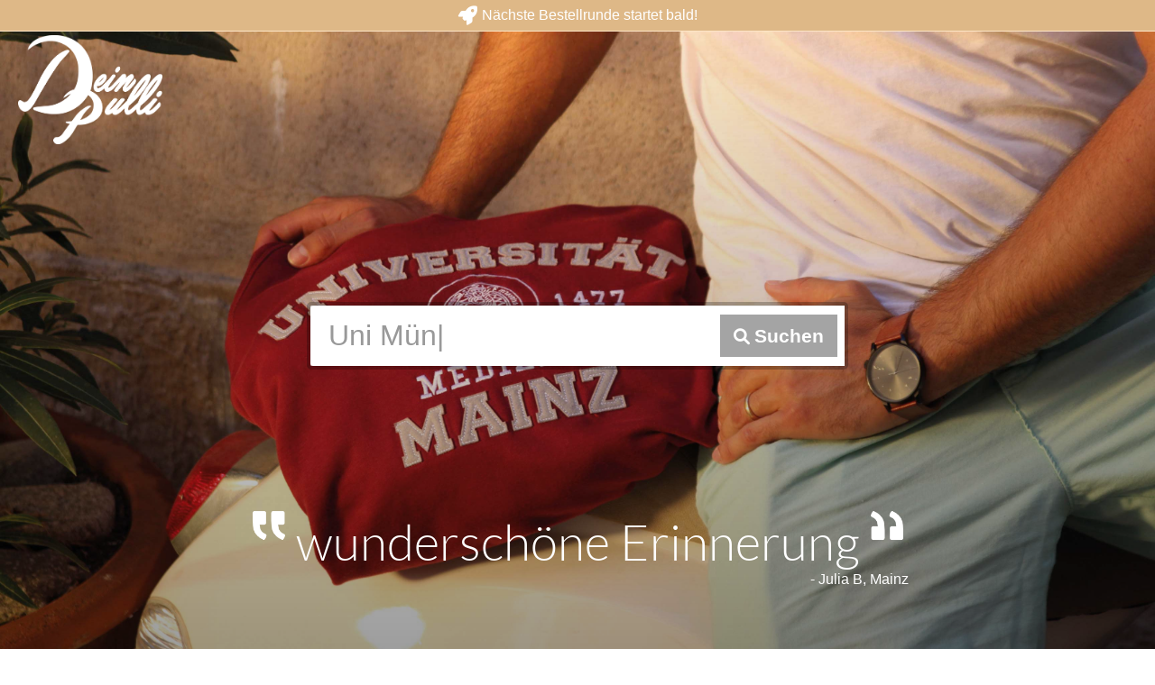

--- FILE ---
content_type: text/html; charset=utf-8
request_url: https://deinpulli.de/en/
body_size: 10349
content:

<!DOCTYPE html>
<html lang="en-gb" dir="ltr"
	  class='com_content view-category layout-purity_iiifeatures-intro itemid-101 home  frontpage j54 j40 mm-hover '>
<head>
<link rel="apple-touch-icon" sizes="180x180" href="/images/favicons/apple-touch-icon.png">
<link rel="icon" type="image/png" sizes="32x32" href="/images/favicons/favicon-32x32.png">
<link rel="icon" type="image/png" sizes="16x16" href="/images/favicons/favicon-16x16.png">
<link rel="manifest" href="/images/favicons/manifest.json">
<link rel="mask-icon" href="/images/favicons/safari-pinned-tab.svg" color="#5bbad5">
<link rel="shortcut icon" href="/images/favicons/favicon.ico">
<meta name="msapplication-config" content="/images/favicons/browserconfig.xml">
<meta name="theme-color" content="#ffffff">

<meta property="fb:app_id" content="289237798262936" />
<meta property="og:title" content="Deine Uni - Dein Pulli" />
<meta property="og:description" content="herausragende Qualität & kostenloser Versand" />
<meta property="og:url" content="https://DeinPulli.de/" />
<meta property="og:image" content="https://deinpulli.de/images/facebook.jpg" />

	<meta charset="utf-8">
	<meta name="description" content="UniPullis die zu Lieblingspullis werden. DeinPulli bietet herausragende Qualität und einfaches Bestellen. Deine Uni - DeinPulli.">
	<meta name="generator" content="Joomla! - Open Source Content Management">
	<title>DeinPulli.de</title>
	<link href="/en/?format=feed&amp;type=rss" rel="alternate" type="application/rss+xml" title="DeinPulli.de">
	<link href="/en/?format=feed&amp;type=atom" rel="alternate" type="application/atom+xml" title="DeinPulli.de">
	<link href="/templates/purity_iii/favicon.ico" rel="icon" type="image/vnd.microsoft.icon">
<link href="/templates/purity_iii/css/bootstrap.css" rel="stylesheet">
	<link href="/templates/purity_iii/css/legacy-grid.css" rel="stylesheet">
	<link href="/plugins/system/t3/base-bs3/fonts/font-awesome/css/font-awesome.min.css" rel="stylesheet">
	<link href="/media/system/css/joomla-fontawesome.min.css" rel="stylesheet">
	<link href="/templates/purity_iii/css/template.css" rel="stylesheet">
	<link href="/templates/purity_iii/fonts/font-awesome/css/font-awesome.min.css" rel="stylesheet">
	<link href="/templates/purity_iii/css/custom.css" rel="stylesheet">
	<link href="/plugins/system/cookiespolicynotificationbar/assets/css/cpnb-style.min.css" rel="stylesheet" media="all">
	<style>

/* BEGIN: Cookies Policy Notification Bar - J! system plugin (Powered by: Web357.com) */
.cpnb-outer { border-color: rgba(32, 34, 38, 1); }
.cpnb-outer.cpnb-div-position-top { border-bottom-width: 1px; }
.cpnb-outer.cpnb-div-position-bottom { border-top-width: 1px; }
.cpnb-outer.cpnb-div-position-top-left, .cpnb-outer.cpnb-div-position-top-right, .cpnb-outer.cpnb-div-position-bottom-left, .cpnb-outer.cpnb-div-position-bottom-right { border-width: 1px; }
.cpnb-message { color: #f1f1f3; }
.cpnb-message a { color: #ffffff }
.cpnb-button, .cpnb-button-ok, .cpnb-m-enableAllButton { -webkit-border-radius: 1px; -moz-border-radius: 1px; border-radius: 1px; font-size: 12px; color: #ffffff; background-color: rgba(50, 58, 69, 1); }
.cpnb-button:hover, .cpnb-button:focus, .cpnb-button-ok:hover, .cpnb-button-ok:focus, .cpnb-m-enableAllButton:hover, .cpnb-m-enableAllButton:focus { color: #ffffff; background-color: rgba(49, 118, 175, 1); }
.cpnb-button-decline, .cpnb-button-delete, .cpnb-button-decline-modal, .cpnb-m-DeclineAllButton { color: #ffffff; background-color: rgba(119, 31, 31, 1); }
.cpnb-button-decline:hover, .cpnb-button-decline:focus, .cpnb-button-delete:hover, .cpnb-button-delete:focus, .cpnb-button-decline-modal:hover, .cpnb-button-decline-modal:focus, .cpnb-m-DeclineAllButton:hover, .cpnb-m-DeclineAllButton:focus { color: #ffffff; background-color: rgba(175, 38, 20, 1); }
.cpnb-button-cancel, .cpnb-button-reload, .cpnb-button-cancel-modal { color: #ffffff; background-color: rgba(90, 90, 90, 1); }
.cpnb-button-cancel:hover, .cpnb-button-cancel:focus, .cpnb-button-reload:hover, .cpnb-button-reload:focus, .cpnb-button-cancel-modal:hover, .cpnb-button-cancel-modal:focus { color: #ffffff; background-color: rgba(54, 54, 54, 1); }
.cpnb-button-settings, .cpnb-button-settings-modal { color: #ffffff; background-color: rgba(90, 90, 90, 1); }
.cpnb-button-settings:hover, .cpnb-button-settings:focus, .cpnb-button-settings-modal:hover, .cpnb-button-settings-modal:focus { color: #ffffff; background-color: rgba(54, 54, 54, 1); }
.cpnb-button-more-default, .cpnb-button-more-modal { color: #ffffff; background-color: rgba(123, 138, 139, 1); }
.cpnb-button-more-default:hover, .cpnb-button-more-modal:hover, .cpnb-button-more-default:focus, .cpnb-button-more-modal:focus { color: #ffffff; background-color: rgba(105, 118, 119, 1); }
.cpnb-m-SaveChangesButton { color: #ffffff; background-color: rgba(133, 199, 136, 1); }
.cpnb-m-SaveChangesButton:hover, .cpnb-m-SaveChangesButton:focus { color: #ffffff; background-color: rgba(96, 153, 100, 1); }
@media only screen and (max-width: 600px) {
.cpnb-left-menu-toggle::after, .cpnb-left-menu-toggle-button {
content: "Categories";
}
}
/* END: Cookies Policy Notification Bar - J! system plugin (Powered by: Web357.com) */
</style>
<script src="/media/vendor/jquery/js/jquery.min.js?3.7.1"></script>
	<script src="/media/legacy/js/jquery-noconflict.min.js?504da4"></script>
	<script type="application/json" class="joomla-script-options new">{"system.paths":{"root":"","rootFull":"https:\/\/deinpulli.de\/","base":"","baseFull":"https:\/\/deinpulli.de\/"},"csrf.token":"fe37309b7ad1ddf430ca39fcc17741a9"}</script>
	<script src="/media/system/js/core.min.js?a3d8f8"></script>
	<script src="/plugins/system/t3/base-bs3/bootstrap/js/bootstrap.js"></script>
	<script src="/plugins/system/t3/base-bs3/js/jquery.tap.min.js"></script>
	<script src="/plugins/system/t3/base-bs3/js/script.js"></script>
	<script src="/plugins/system/t3/base-bs3/js/menu.js"></script>
	<script src="/templates/purity_iii/js/script.js"></script>
	<script src="/plugins/system/cookiespolicynotificationbar/assets/js/cookies-policy-notification-bar.min.js"></script>
	<script>

// BEGIN: Cookies Policy Notification Bar - J! system plugin (Powered by: Web357.com)
var cpnb_config = {"w357_joomla_caching":0,"w357_position":"bottom","w357_show_close_x_icon":"1","w357_hide_after_time":"yes","w357_duration":"60","w357_animate_duration":"250","w357_limit":"0","w357_message":"We use cookies to improve your experience on our website. By browsing this website, you agree to our use of cookies.","w357_display_ok_btn":"1","w357_buttonText":"Ok, I\u0027ve understood!","w357_display_decline_btn":"0","w357_buttonDeclineText":"Decline","w357_display_cancel_btn":"0","w357_buttonCancelText":"Cancel","w357_display_settings_btn":0,"w357_buttonSettingsText":"Settings","w357_buttonMoreText":"More Info","w357_buttonMoreLink":"","w357_display_more_info_btn":"1","w357_fontColor":"#f1f1f3","w357_linkColor":"#ffffff","w357_fontSize":"12px","w357_backgroundColor":"rgba(50, 58, 69, 1)","w357_borderWidth":"1","w357_body_cover":"1","w357_overlay_state":"0","w357_overlay_color":"rgba(10, 10, 10, 0.3)","w357_height":"auto","w357_cookie_name":"cookiesDirective","w357_link_target":"_self","w357_popup_width":"800","w357_popup_height":"600","w357_customText":"\u003Ch1\u003ECookies Policy\u003C\/h1\u003E\u003Chr \/\u003E\u003Ch3\u003EGeneral Use\u003C\/h3\u003E\u003Cp\u003EWe use cookies, tracking pixels and related technologies on our website. Cookies are small data files that are served by our platform and stored on your device. Our site uses cookies dropped by us or third parties for a variety of purposes including to operate and personalize the website. Also, cookies may also be used to track how you use the site to target ads to you on other websites.\u003C\/p\u003E\u003Ch3\u003EThird Parties\u003C\/h3\u003E\u003Cp\u003EOur website employs the use the various third-party services. Through the use of our website, these services may place anonymous cookies on the Visitor\u0027s browser and may send their own cookies to the Visitor\u0027s cookie file. Some of these services include but are not limited to: Google, Facebook, Twitter, Adroll, MailChimp, Sucuri, Intercom and other social networks, advertising agencies, security firewalls, analytics companies and service providers. These services may also collect and use anonymous identifiers such as IP Address, HTTP Referrer, Unique Device Identifier and other non-personally identifiable information and server logs.\u003C\/p\u003E\u003Chr \/\u003E","w357_more_info_btn_type":"custom_text","w357_blockCookies":"1","w357_autoAcceptAfterScrolling":"0","w357_numOfScrolledPixelsBeforeAutoAccept":"300","w357_reloadPageAfterAccept":"0","w357_enableConfirmationAlerts":"0","w357_enableConfirmationAlertsForAcceptBtn":0,"w357_enableConfirmationAlertsForDeclineBtn":0,"w357_enableConfirmationAlertsForDeleteBtn":0,"w357_confirm_allow_msg":"Performing this action will enable all cookies set by this website. Are you sure that you want to enable all cookies on this website?","w357_confirm_delete_msg":"Performing this action will remove all cookies set by this website. Are you sure that you want to disable and delete all cookies from your browser?","w357_show_in_iframes":"0","w357_shortcode_is_enabled_on_this_page":0,"w357_base_url":"https:\/\/deinpulli.de\/","w357_base_ajax_url":"https:\/\/deinpulli.de\/","w357_current_url":"https:\/\/deinpulli.de\/en\/","w357_always_display":"0","w357_show_notification_bar":true,"w357_expiration_cookieSettings":"365","w357_expiration_cookieAccept":"365","w357_expiration_cookieDecline":"180","w357_expiration_cookieCancel":"3","w357_accept_button_class_notification_bar":"cpnb-accept-btn","w357_decline_button_class_notification_bar":"cpnb-decline-btn","w357_cancel_button_class_notification_bar":"cpnb-cancel-btn","w357_settings_button_class_notification_bar":"cpnb-settings-btn","w357_moreinfo_button_class_notification_bar":"cpnb-moreinfo-btn","w357_accept_button_class_notification_bar_modal_window":"cpnb-accept-btn-m","w357_decline_button_class_notification_bar_modal_window":"cpnb-decline-btn-m","w357_save_button_class_notification_bar_modal_window":"cpnb-save-btn-m","w357_buttons_ordering":"[\u0022ok\u0022,\u0022decline\u0022,\u0022cancel\u0022,\u0022settings\u0022,\u0022moreinfo\u0022]"};
// END: Cookies Policy Notification Bar - J! system plugin (Powered by: Web357.com)
</script>
	<script>

// BEGIN: Cookies Policy Notification Bar - J! system plugin (Powered by: Web357.com)
var cpnb_cookiesCategories = {"cookie_categories_group0":{"cookie_category_id":"required-cookies","cookie_category_name":"Required Cookies","cookie_category_description":"The Required or Functional cookies relate to the functionality of our websites and allow us to improve the service we offer to you through our websites, for example by allowing you to carry information across pages of our website to avoid you having to re-enter information, or by recognizing your preferences when you return to our website.","cookie_category_checked_by_default":"2","cookie_category_status":"1"},"cookie_categories_group1":{"cookie_category_id":"analytical-cookies","cookie_category_name":"Analytical Cookies","cookie_category_description":"Analytical cookies allow us to recognize and to count the number of visitors to our website, to see how visitors move around the website when they are using it and to record which content viewers view and are interested in. This helps us to determine how frequently particular pages and advertisements are visited and to determine the most popular areas of our website. This helps us to improve the service which we offer to you by helping us make sure our users are finding the information they are looking for, by providing anonymized demographic data to third parties in order to target advertising more appropriately to you, and by tracking the success of advertising campaigns on our website.","cookie_category_checked_by_default":"1","cookie_category_status":"1"},"cookie_categories_group2":{"cookie_category_id":"social-media-cookies","cookie_category_name":"Social Media","cookie_category_description":"These cookies allow you to share Website content with social media platforms (e.g., Facebook, Twitter, Instagram). We have no control over these cookies as they are set by the social media platforms themselves.","cookie_category_checked_by_default":"1","cookie_category_status":"1"},"cookie_categories_group3":{"cookie_category_id":"targeted-advertising-cookies","cookie_category_name":"Targeted Advertising Cookies","cookie_category_description":"Advertising and targeting cookies are used to deliver advertisements more relevant to you, but can also limit the number of times you see an advertisement and be used to chart the effectiveness of an ad campaign by tracking users’ clicks. They can also provide security in transactions. They are usually placed by third-party advertising networks with a website operator’s permission but can be placed by the operator themselves. They can remember that you have visited a website, and this information can be shared with other organizations, including other advertisers. They cannot determine who you are though, as the data collected is never linked to your profile. ","cookie_category_checked_by_default":"1","cookie_category_status":"1"}};
// END: Cookies Policy Notification Bar - J! system plugin (Powered by: Web357.com)
</script>
	<script>

// BEGIN: Cookies Policy Notification Bar - J! system plugin (Powered by: Web357.com)
var cpnb_manager = {"w357_m_modalState":"0","w357_m_floatButtonState":"1","w357_m_floatButtonPosition":"bottom_left","w357_m_HashLink":"cookies","w357_m_modal_menuItemSelectedBgColor":"rgba(200, 200, 200, 1)","w357_m_saveChangesButtonColorAfterChange":"rgba(13, 92, 45, 1)","w357_m_floatButtonIconSrc":"https:\/\/deinpulli.de\/plugins\/system\/cookiespolicynotificationbar\/assets\/icons\/cpnb-cookies-manager-icon-1-64x64.png","w357_m_FloatButtonIconType":"image","w357_m_FloatButtonIconFontAwesomeName":"fas fa-cookie-bite","w357_m_FloatButtonIconFontAwesomeSize":"fa-lg","w357_m_FloatButtonIconFontAwesomeColor":"rgba(61, 47, 44, 0.84)","w357_m_FloatButtonIconUikitName":"cog","w357_m_FloatButtonIconUikitSize":"1","w357_m_FloatButtonIconUikitColor":"rgba(61, 47, 44, 0.84)","w357_m_floatButtonText":"Cookies Manager","w357_m_modalHeadingText":"Advanced Cookie Settings","w357_m_checkboxText":"Enabled","w357_m_lockedText":"(Locked)","w357_m_EnableAllButtonText":"Allow All Cookies","w357_m_DeclineAllButtonText":"Decline All Cookies","w357_m_SaveChangesButtonText":"Save Settings","w357_m_confirmationAlertRequiredCookies":"These cookies are strictly necessary for this website. You can\u0027t disable this category of cookies. Thank you for understanding!"};
// END: Cookies Policy Notification Bar - J! system plugin (Powered by: Web357.com)
</script>

	
<!-- META FOR IOS & HANDHELD -->
	<meta name="viewport" content="width=device-width, initial-scale=1.0, maximum-scale=1.0, user-scalable=no"/>
	<style type="text/stylesheet">
		@-webkit-viewport   { width: device-width; }
		@-moz-viewport      { width: device-width; }
		@-ms-viewport       { width: device-width; }
		@-o-viewport        { width: device-width; }
		@viewport           { width: device-width; }
	</style>
	<script type="text/javascript">
		//<![CDATA[
		if (navigator.userAgent.match(/IEMobile\/10\.0/)) {
			var msViewportStyle = document.createElement("style");
			msViewportStyle.appendChild(
				document.createTextNode("@-ms-viewport{width:auto!important}")
			);
			document.getElementsByTagName("head")[0].appendChild(msViewportStyle);
		}
		//]]>
	</script>
<meta name="HandheldFriendly" content="true"/>
<meta name="apple-mobile-web-app-capable" content="YES"/>
<!-- //META FOR IOS & HANDHELD -->




<!-- Le HTML5 shim and media query for IE8 support -->
<!--[if lt IE 9]>
<script src="//html5shim.googlecode.com/svn/trunk/html5.js"></script>
<script type="text/javascript" src="/plugins/system/t3/base-bs3/js/respond.min.js"></script>
<![endif]-->

<!-- You can add Google Analytics here or use T3 Injection feature -->

<!--[if lt IE 9]>
<link rel="stylesheet" href="/templates/purity_iii/css/ie8.css" type="text/css" />
<![endif]-->
<link href="/templates/purity_iii/fonts/css/all.css" rel="stylesheet">


<noscript>
<style>
.t3-wrapper {display:none}
</style>
<div style="text-align:center;margin-top:30px;">
<h1>Uuuups...</h1>
<img style="max-width:300px;" src="/images/logo_email.png" />
<p>Leider ist auf deinem Gerät kein <b>javascript</b> aktiviert. <br />Ohne dieses funktioniert DeinPulli nicht. Probier's doch mal auf deinem Smartphone?</p>
</div>
</noscript>

<!-- BEGIN: Google Analytics -->
<script>console.log("Google analytics javascript code goes here...")</script>
<!-- END: Google Analytics -->

<!-- BEGIN: Facebook -->
<script>console.log("Facebook javascript code goes here...")</script>
<!-- END: Facebook -->
</head>

<body>

<div class="t3-wrapper features-intro features-intro-1"> <!-- Need this wrapper for off-canvas menu. Remove if you don't use of-canvas -->

	
<!-- MAIN NAVIGATION -->
<header id="t3-mainnav" class="wrap navbar navbar-default navbar-fixed-top t3-mainnav">

	<!-- OFF-CANVAS -->
		<!-- //OFF-CANVAS -->

	<div class="container">

		<!-- NAVBAR HEADER -->
		<div class="navbar-header">

			<!-- LOGO -->
			<div class="logo logo-image">
				<div class="logo-image">
					<a href="/" title="DeinPulli">
													<img class="logo-img" src="/images/logo.png" alt="DeinPulli" />
						
												
						<span>DeinPulli</span>
					</a>
				</div>
			</div>
			<!-- //LOGO -->

			
	    
		</div>
		<!-- //NAVBAR HEADER -->

		<!-- NAVBAR MAIN -->
		
		<nav class="t3-navbar navbar-collapse collapse">
					<ul class="nav navbar-nav">
			<li class="item-101 current active">				<a href="/en/" >Home</a>
				</li><li class="item-1195">				<a href="/en/geld-zurueck" >Geld zurück</a>
				</li><li class="item-1196">				<a href="/en/success-3" >success-iban</a>
				</li><li class="item-1197">				<a href="/en/demoshop" >Stadt Studiengang</a>
				</li><li class="item-1243">				<a href="/en/submissions" >submissions</a>
				</li><li class="item-1392">				<a href="/en/submissions2" >Shop Besucher </a>
				</li><li class="item-1579">				<a href="/en/neuer-pulli" >neuer Pulli</a>
				</li><li class="item-2013">				<a href="/en/about" >Über DeinPulli</a>
				</li>		</ul>
	
		</nav>
    <!-- //NAVBAR MAIN -->

	</div>
</header>
<!-- //MAIN NAVIGATION -->


<div class="page-masthead">
	
			<div class="row-feature  welcome " id="Mod233"><div class="container"><div class="row row-feature-ct">
<div id="mod-custom233" class="mod-custom custom">
    <fieldset id="search_wrapper">
<input id="university" type="text" value="" placeholder="">
<span id="search"><i class="fas fa-search"></i>Suchen</span>
</fieldset>

<script src="/src/jquery-1.12.4.js"></script>
<script type="text/javascript" src="/src/jquery.autocomplete.min.js"></script>
<script type="text/javascript" src="/src/autocomplete.js"></script>
<script src="/src/superplaceholder.js"></script>


<script>
$('#search').on('click', function() {
if (document.getElementById('university').value == '') {
window.location="/alle-shops";
}
});
$('#university').on('focus', function() {
   document.body.scrollTop += this.getBoundingClientRect().top - 10
});
	superplaceholder({
		el: university,
		sentences: [ 'Uni Mainz Psychologie', 'Uni München Medizin', 'und wo studierst Du?...', 'Uni Gießen Sport' ],
		options: {
			letterDelay: 100,
			loop: true,
			startOnFocus: false
			}
		})
</script>

<div id="quotes">

<div class="mySlides ">
<p><img class='quote' src='/images/quote.png' />wunderschöne Erinnerung<img class='quote2' src='/images/quote2.png' /></p><p>- Julia B, Mainz</p></div>


<div class="mySlides ">
<p><img class='quote' src='/images/quote.png' />neuer Lieblingspulli<img class='quote2' src='/images/quote2.png' /></p> <p>- Charlotte S, Mainz</p>
</div>

<div class="mySlides ">
<p><img class='quote' src='/images/quote.png' />super Qualität<img class='quote2' src='/images/quote2.png' /></p> <p>- Philipp G, Mainz</p>
</div>

</div>

<script>
var slideIndex = 0;
showSlides();

function showSlides() {
    var i;
    var slides = document.getElementsByClassName("mySlides");
    for (i = 0; i < slides.length; i++) {
       slides[i].style.display = "none";  
    }
    slideIndex++;
    if (slideIndex > slides.length) {slideIndex = 1}    

    slides[slideIndex-1].style.display = "block";  
    setTimeout(showSlides, 5000);
}
</script>
</div>
</div></div></div>
	</div>




	
<div id="t3-mainbody" class="t3-mainbody">

		<!-- MAIN CONTENT -->
		<div id="t3-content" class="t3-content">
						<div id="system-message-container">
	</div>

						<div class="blog frontpage features-intro">

						
<div class="row-feature swiper_frontpage clearfix">

	<div class="container">

		
		<!-- Intro image -->
		
		<div class="feature-ct pd-feature-ct">
							
				
			<link rel="stylesheet" href="/src/swiper.min.css">
<script src="/src/swiper.min.js"></script>

<h2 class="h2_frontpage"><i class="fab fa-instagram"></i> deinpulli </h2>

  <div class="swiper-container s2">
    <div class="swiper-wrapper">
      <div class="swiper-slide">
        <div class="review_box">
          <img src="/images/insta_default.png" />
          <div class="insta-comment">
            <p><span>@follow_philipp</span><br />relax😁</p>
          </div>
        </div>
      </div>
      <div class="swiper-slide">
        <div class="review_box">
          <img src="/images/charlottelaurafelicitas.jpg" />
          <div class="insta-comment">
            <p><span>@charlottelaurafelicitas</span><br />#nurLiebe❤️</p>
          </div>
        </div>
      </div>
      <div class="swiper-slide">
        <div class="review_box">
          <img src="/images/marianne_nice.jpg" />
          <div class="insta-comment">
            <p><span>@marianne_nice</span><br />👩🏼‍🎓📜</p>
          </div>
        </div>
      </div>
      <div class="swiper-slide">
        <div class="review_box">
          <img src="/images/com_osgallery/gal-3/original/bild57CE03193-D688-D2C7-061F-7FFC26213C98.jpg" />
          <div class="insta-comment">
            <p><span>@the_benninger</span><br />neuer Lieblingspulli</p>
          </div>
        </div>
      </div>

      <div class="swiper-slide">
        <div class="review_box">
          <img src="/images/danaa_98.jpg" />
          <div class="insta-comment">
            <p><span>@danaa_98</span><br />#bisschenstolz #mussauchmalsein</p>
          </div>
        </div>
      </div>

      <div class="swiper-slide">
        <div class="review_box">
          <img src="/images/the_benninger1.jpg" />
          <div class="insta-comment">
            <p><span>@the_benninger</span><br />#deinpulli</p>
          </div>
        </div>
      </div>

      <div class="swiper-slide">
        <div class="review_box">
          <img src="/images/mauzi.jpg" />
          <div class="insta-comment">
            <p><span>@follow_philipp</span><br />#marrakesh #medina</p>
          </div>
        </div>
      </div>

      <div class="swiper-slide">
        <div class="review_box">
          <img src="/images/makrele_mazele.jpg" />
          <div class="insta-comment">
            <p><span>@makrele_mazele</span><br />#casual #friends</p>
          </div>
        </div>
      </div>

      <div class="swiper-slide">
        <div class="review_box">
          <img src="/images/julia.png" />
          <div class="insta-comment">
            <p><span>@juliacthr</span><br />Urlaub 🐒 😍 🌴 ☀️</p>
          </div>
        </div>
      </div>
    </div>
    <div class="swiper-button-next"></div>
    <div class="swiper-button-prev"></div>
  </div>

<a class="funnel_button" href="/neuer-pulli">
<span class="funnel_span1">Jetzt mitmachen <i class="fas fa-arrow-right"></i></span>
<span class="funnel_span2">Eure Uni oder Studiengang ist noch nicht dabei?</span>
</a>


<script>
  var swiper2 = new Swiper('.s2', {
    slidesPerView: 4,
    loopedSlides: 10,
    direction: 'horizontal',
    spaceBetween: 0,
    loop: true,
    navigation: {
      nextEl: '.swiper-button-next',
      prevEl: '.swiper-button-prev',
  },
  });

  $(window).resize(function(){
    var ww = $(window).width()
    if (ww>3051) swiper2.params.slidesPerView = 8;
    if (ww>2051 && ww<=3050) swiper2.params.slidesPerView = 6;
    if (ww>1051 && ww<=2050) swiper2.params.slidesPerView = 4;
    if (ww>468 && ww<=1050) swiper2.params.slidesPerView = 3;
    if (ww<=468) swiper2.params.slidesPerView = 2;
    swiper2.update();
  });

  $(window).trigger('resize');

</script>
 		</div>


	</div>
</div>					
<div class="row-feature gallery clearfix">

	<div class="container">

		
		<!-- Intro image -->
		
		<div class="feature-ct pd-feature-ct">
							
				
			

<div class="countdown3-border" style="display:block;"><p class="countdown3"><i style="font-size:21px;vertical-align:-3px;margin-right:5px;" class="fas fa-rocket" aria-hidden="true"></i>Nächste Bestellrunde startet bald!<span id="countdown3"></span></p></div>


<h1 style="color:grey;font-weight: 300;">DeinPulli - made with <i class="far fa-heart"></i></h1>
<p class="madewithlove" style="text-align:center;">
Noch so ein Uni-Pulli? Nein. Bei uns erhältst du einen Pulli, der diesen Namen auch verdient. <br />Du bekommst DeinPulli – für dich gestickt, von uns von Hand verpackt, fair und C0<span style="vertical-align:-5px;font-size:75%;">2</span>-schonend produziert und laaaange haltbar. Warum uns das wichtig ist? Damit dir die Erinnerung an deine schönste Studienzeit als Pulli erhalten bleibt.
</p>
<p style="text-align:center;">
<img src="/images/about_your_hoodie.jpg" style="height: auto;margin: auto;width: 80%;max-width: 1200px;min-width: 300px;" />
</p>

<a class="funnel_button" href="/neuer-pulli">
<span class="funnel_span1">Jetzt mitmachen <i class="fas fa-arrow-right"></i></span>
<span class="funnel_span2">Eure Uni oder Studiengang ist noch nicht dabei?</span>
</a>


 		</div>


	</div>
</div>					
<div class="row-feature blocks_frontpage clearfix">

	<div class="container">

		
		<!-- Intro image -->
		
		<div class="feature-ct pd-feature-ct">
							
				
			<section id="blocks" style="background: #ce8948;">
 
  <div class="blocks_content">
    <div>
<h1 style="color:white;">Die ganze Story von DeinPulli</h1>
      <p>Schau Dir jetzt unseren Podcast auf YouTube an</p>
    </div>
  </div>

 <div class="blocks_content">
<iframe width="560" height="315" src="https://www.youtube.com/embed/h4xvCyztEHQ?si=Y8owP0YqEemXWzKT" title="YouTube video player" frameborder="0" allow="accelerometer; autoplay; clipboard-write; encrypted-media; gyroscope; picture-in-picture; web-share" referrerpolicy="strict-origin-when-cross-origin" allowfullscreen></iframe>
</div>
</section>

<section id="blocks">
  <img src="/images/happy_face.jpg" class="blocks_img" />
  <div class="blocks_content">
    <div>
      <h1>Faire Produktion</h1>
      <p>BSCI zertifizierte Produktion</p>
      <p>Wir produzieren unsere Hoodies komplett selbst und haben volle Kontrolle über die Produktion von der Baumwolle bis zum letzten Stick. Und alles natürlich zertifiziert.</p>
    </div>
  </div>
</section>
<section id="blocks">
  <div class="blocks_content">
    <div>
      <h1>CO<sub>2</sub> sparen!</h1>
      <p>Dein Hoodie wird komplett an einem Ort hergestellt</p>
      <p>Das ist fast einzigartig, denn normalerweise durchlaufen Kleidungsstücke eine gigantische Reise von Lagerhallen über Zwischenhändler zu zahlreichen Produktionsstätten. Indem wir uns nur auf Hoodies konzentrieren, können wir die komplette Herstellung an einem Ort erledigen und sparen eine riesige Menge CO<sub>2</sub></p>
    </div>
  </div>
  <img src="/images/save_planet.jpg" class="blocks_img" />
</section>
<section id="blocks">
  <img src="/images/box_green.jpg" class="blocks_img" />
  <div class="blocks_content">
    <div>
      <h1>Klimaneutraler Versand</h1>
      <p>DHL GoGreen</p>
      <p>Wir verpacken Deinen Pulli von Hand mit viel Liebe und verschicken ihn selbstverständlich klimaneutral mit DHL GoGreen.</p>
    </div>
  </div>
</section> 		</div>


	</div>
</div>					
<div class="row-feature gallery sofa clearfix">

	<div class="container">

		
		<!-- Intro image -->
		
		<div class="feature-ct pd-feature-ct">
							
				
			<h1 style="color:grey;font-weight: 300;">DeinPulli - sind Dominik & Philipp</h1>
<p style="text-align:center;">
<img src="/images/sofa.png" style="height: auto;margin: auto;width: 90%;max-width: 500px;min-width: 300px;" />
</p>
<p class="madewithlove" style="text-align:center;margin-bottom:50px;">
Für uns war das Studium mit die schönste Zeit im Leben. So viele tolle Menschen mit den gleichen Interessen (bei uns war es Medizin) kennen lernen zu dürfen, zu philosophieren und Spaß zu haben, hat über jede Klausur hinweggetröstet.
An diese wunderbare Zeit wollten wir uns lange erinnern können und das Wir-Gefühl auch nach außen tragen. Daher suchten wir nach Pullis, wurden aber nur enttäuscht: Die Aufdrucke blätterten ab, die Farben verblassten.
So haben wir uns entschlossen, selbst einen Pulli zu designen, in einer Qualität, die uns glücklich macht. Wir trugen den Pulli oft an unserer Uni und wurden so häufig darauf angesprochen, dass wir ihn auch für andere und für dich produzieren lassen.
</p>


<a class="funnel_button" href="/neuer-pulli">
<span class="funnel_span1">Jetzt mitmachen <i class="fas fa-arrow-right"></i></span>
<span class="funnel_span2">Eure Uni oder Studiengang ist noch nicht dabei?</span>
</a>



 		</div>


	</div>
</div>			
</div>
		</div>
		<!-- //MAIN CONTENT -->

</div> 

	
<!-- BACK TOP TOP BUTTON -->
<div id="back-to-top" data-spy="affix" data-offset-top="300" class="back-to-top hidden-xs hidden-sm affix-top">
  <button class="btn btn-primary" title="Back to Top"><i class="fa fa-caret-up"></i></button>
</div>
<script type="text/javascript">
(function($) {
	// Back to top
	$('#back-to-top').on('click', function(){
		$("html, body").animate({scrollTop: 0}, 500);
		return false;
	});
    $(window).on('load', function(){
        // hide button to top if the document height not greater than window height*2;using window load for more accurate calculate.    
        if ((parseInt($(window).height())*2)>(parseInt($(document).height()))) {
            $('#back-to-top').hide();
        } 
    });
})(jQuery);
</script>
<!-- BACK TO TOP BUTTON -->

<!-- FOOTER -->
<footer id="t3-footer" class="wrap t3-footer">

			<!-- FOOTER SPOTLIGHT -->
		<div class="container hidden-xs">
				<!-- SPOTLIGHT -->
	<div class="t3-spotlight t3-footer-sl  row">
					<div class=" col-lg-12 col-md-12 col-sm-12 col-xs-12">
								<div class="t3-module module " id="Mod214"><div class="module-inner"><div class="module-ct">
<div id="mod-custom214" class="mod-custom custom">
    <div id="footer_nav">
    <ul>
        <li class="footer_menu_li"><a href="/alle-shops">Alle Shops</a></li>
<br class="footer_menu_br" />
        <li class="footer_menu_li2"><a href="mailto:dominik@deinpulli.de?Subject=DeinPulli - Anfrage&Body=">Kontakt</a></li>
        <li><a href="/agb">AGBs</a></li>
       <li><a href="/impressum">Impressum</a></li>
       <li><a href="/datenschutz">Datenschutz</a></li>
    </ul>
</div></div>
</div></div></div>
							</div>
			</div>
<!-- SPOTLIGHT -->
		</div>
		<!-- //FOOTER SPOTLIGHT -->
	
	<section class="t3-copyright">
		<div class="container">
			<div class="row">
				<div class="col-md-12 copyright ">
					
<div id="mod-custom236" class="mod-custom custom">
    <div class="footercorner" style="left: 10px;">
<a href="https://de-de.facebook.com/deinpulli/" title="DeinPulli auf facebook" target="_blank"><img style="height: 25px;margin-right:5px;" src="/images/facebook.png" /></a><a href="https://www.instagram.com/deinpulli/" title="DeinPulli auf instagram" target="_blank"><img style="height: 25px;" src="/images/instagram2.png" /></a>
</div>

<div class="footercorner" style="right: 10px;">made with <img style="height: 18px;margin-bottom: 3px;" src="/images/love.png" /></div>

<div class="footerlogo"><a href="/about" alt="Über DeinPulli">Über DeinPulli</a><br /><a href="/impressum" alt="Impressum">Impressum</a><br /><a href="/datenschutz" alt="Datenschutz">Datenschutz</a></div>
<div style="display:none;" class="footer_bottom">Disclaimer: DeinPulli hält keine Rechte an den verwendeten Logos, Aufschriften oder Schriftzügen der Pullis und handelt ausschließlich im Auftrag des jeweiligen Vereins / Fachschaft</div></div>

          <small>
            <a href="http://twitter.github.io/bootstrap/" title="Bootstrap by Twitter" target="_blank">Bootstrap</a> is a front-end framework of Twitter, Inc. Code licensed under <a href="https://github.com/twbs/bootstrap/blob/master/LICENSE" title="MIT License" target="_blank">MIT License.</a>
          </small>
          <small>
            <a href="http://fortawesome.github.io/Font-Awesome/" target="_blank">Font Awesome</a> font licensed under <a href="http://scripts.sil.org/OFL">SIL OFL 1.1</a>.
          </small>
				</div>
							</div>
		</div>
	</section>

</footer>
<!-- //FOOTER -->

</div>


</body>
</html>

--- FILE ---
content_type: text/css
request_url: https://deinpulli.de/templates/purity_iii/css/custom.css
body_size: 12046
content:
.copyright small {
  display: none;
}

.about .page-header h1 {
  font-family: "Helvetica Neue", "Lato", Tahoma, Arial;
  font-size: 4em;
  font-weight: 250;
  text-align: center;
  line-height: 100px;
  color: white;
  margin-top: 10%;
}
.about .page-header {
  background-position: center 50%;
}
.about h2 {
  margin: 40px auto 15px;
  text-align: center;
}
.about p {
  margin-bottom: 15px !important;
}

/* FONTS */
/* roboto-slab-regular - latin */
@font-face {
  font-family: 'Roboto Slab';
  font-style: normal;
  font-weight: 400;
  src: url('../fonts/roboto-slab-v22-latin-regular.eot'); /* IE9 Compat Modes */
  src: local(''),
       url('../fonts/roboto-slab-v22-latin-regular.eot?#iefix') format('embedded-opentype'), /* IE6-IE8 */
       url('../fonts/roboto-slab-v22-latin-regular.woff2') format('woff2'), /* Super Modern Browsers */
       url('../fonts/roboto-slab-v22-latin-regular.woff') format('woff'), /* Modern Browsers */
       url('../fonts/roboto-slab-v22-latin-regular.ttf') format('truetype'), /* Safari, Android, iOS */
       url('../fonts/roboto-slab-v22-latin-regular.svg#RobotoSlab') format('svg'); /* Legacy iOS */
}
/* quicksand-regular - latin */
@font-face {
  font-family: 'Quicksand';
  font-style: normal;
  font-weight: 400;
  src: url('../fonts/quicksand-v28-latin-regular.eot'); /* IE9 Compat Modes */
  src: local(''),
       url('../fonts/quicksand-v28-latin-regular.eot?#iefix') format('embedded-opentype'), /* IE6-IE8 */
       url('../fonts/quicksand-v28-latin-regular.woff2') format('woff2'), /* Super Modern Browsers */
       url('../fonts/quicksand-v28-latin-regular.woff') format('woff'), /* Modern Browsers */
       url('../fonts/quicksand-v28-latin-regular.ttf') format('truetype'), /* Safari, Android, iOS */
       url('../fonts/quicksand-v28-latin-regular.svg#Quicksand') format('svg'); /* Legacy iOS */
}
/* graduate-regular - latin */
@font-face {
  font-family: 'Graduate';
  font-style: normal;
  font-weight: 400;
  src: url('../fonts/graduate-v11-latin-regular.eot'); /* IE9 Compat Modes */
  src: local(''),
       url('../fonts/graduate-v11-latin-regular.eot?#iefix') format('embedded-opentype'), /* IE6-IE8 */
       url('../fonts/graduate-v11-latin-regular.woff2') format('woff2'), /* Super Modern Browsers */
       url('../fonts/graduate-v11-latin-regular.woff') format('woff'), /* Modern Browsers */
       url('../fonts/graduate-v11-latin-regular.ttf') format('truetype'), /* Safari, Android, iOS */
       url('../fonts/graduate-v11-latin-regular.svg#Graduate') format('svg'); /* Legacy iOS */
}
/* source-sans-pro-regular - latin */
@font-face {
  font-family: 'Source Sans Pro';
  font-style: normal;
  font-weight: 400;
  src: url('../fonts/source-sans-pro-v19-latin-regular.eot'); /* IE9 Compat Modes */
  src: local(''),
       url('../fonts/source-sans-pro-v19-latin-regular.eot?#iefix') format('embedded-opentype'), /* IE6-IE8 */
       url('../fonts/source-sans-pro-v19-latin-regular.woff2') format('woff2'), /* Super Modern Browsers */
       url('../fonts/source-sans-pro-v19-latin-regular.woff') format('woff'), /* Modern Browsers */
       url('../fonts/source-sans-pro-v19-latin-regular.ttf') format('truetype'), /* Safari, Android, iOS */
       url('../fonts/source-sans-pro-v19-latin-regular.svg#SourceSansPro') format('svg'); /* Legacy iOS */
}
/* lato-300 - latin */
@font-face {
  font-family: 'Lato';
  font-style: normal;
  font-weight: 300;
  src: url('../fonts/lato-v22-latin-300.eot'); /* IE9 Compat Modes */
  src: local(''),
       url('../fonts/lato-v22-latin-300.eot?#iefix') format('embedded-opentype'), /* IE6-IE8 */
       url('../fonts/lato-v22-latin-300.woff2') format('woff2'), /* Super Modern Browsers */
       url('../fonts/lato-v22-latin-300.woff') format('woff'), /* Modern Browsers */
       url('../fonts/lato-v22-latin-300.ttf') format('truetype'), /* Safari, Android, iOS */
       url('../fonts/lato-v22-latin-300.svg#Lato') format('svg'); /* Legacy iOS */
}

/* lato-regular - latin */
@font-face {
  font-family: 'Lato';
  font-style: normal;
  font-weight: 400;
  src: url('../fonts/lato-v22-latin-regular.eot'); /* IE9 Compat Modes */
  src: local(''),
       url('../fonts/lato-v22-latin-regular.eot?#iefix') format('embedded-opentype'), /* IE6-IE8 */
       url('../fonts/lato-v22-latin-regular.woff2') format('woff2'), /* Super Modern Browsers */
       url('../fonts/lato-v22-latin-regular.woff') format('woff'), /* Modern Browsers */
       url('../fonts/lato-v22-latin-regular.ttf') format('truetype'), /* Safari, Android, iOS */
       url('../fonts/lato-v22-latin-regular.svg#Lato') format('svg'); /* Legacy iOS */
}


.nosugnotice {
	width: 100%;
	text-align: center;
}
.nosugnotice_headline {
	color: #555;
	font-size: 2em;
	display: block;
	margin: 10px auto;
	width: 90%;
	font-weight: bold;
}
.nosugnotice_button {
	text-decoration: none !important;
	width: 100%;
	overflow: hidden;
	padding: 10px;
	font-weight: bold;
	background-color: #338eef;
	color: white;
	display: block;
	font-size:30px;
	font-weight: bold;
	font-family: "Source Sans Pro", Helvetica, sans-serif;
}
.nosugnotice_button:hover {
	text-decoration: none !important;
	color: white !important;
	background-color: rgb(72, 153, 240);
}
.nosugnotice_p {
	width: 90%;
	margin: 8px auto 15px;
	display: block;
	font-size: 18px;
}
@media only screen and (max-width: 700px) {
	.nosugnotice_headline {
		font-size:22px;
		margin: 8px auto;
	}
	.nosugnotice_p {
		font-size: 16px;
		margin: 5px auto 10px;
	}
	.nosugnotice_button {
		font-size: 22px;
		padding: 8px;
	}
}
#restposten {
	margin: auto;
}
@media only screen and (max-width: 550px) {
	.nosugnotice_headline {
		font-size:15px;
		margin: 6px auto;
	}
	.nosugnotice_p {
		font-size: 13px;
		margin: 4px auto 7px;
	}
	.nosugnotice_button {
		font-size: 15px;
		padding: 5px;
	}
}
#restposten {
	margin: auto;
}
#restposten th, #restposten td {
	padding: 10px;
}
#restposten .fa-check-circle {
	color: green;
}
.visitors .t3-footer-sl .t3-module ul > li {
	width: 100% !important;
}
.visitors .t3-footer {
	margin-top: -75px;
}
#rocket {
	width: 600px;
	margin: 20px auto;
	background-color: #ed3340;
	background-image: url('/images/rocket.png');
	background-repeat: no-repeat;
	background-position: 10px center;
	background-size: auto 65%;
	border-radius: 3px;
	box-shadow: 0px 0px 3px #C69D9D;
	display: flex;
	justify-content: center;
	align-items: center;
}
#rocket:hover {
	text-decoration: none !important;
	box-shadow: 0px 0px 8px #8e7b7b;
	cursor: pointer;
}
#rocket p {
	color: white;
	margin: 0px;
	text-align: left;
	line-height: 25px;
	padding: 10px 50px;
}
#rocket p span:first-child {
	font-family: 'Graduate';
	font-size: 25px;
	text-align: left;
	color: #ffc1c1;
	font-weight: bold;
}
#rocket p span:nth-child(3) {
	font-size: 17px;
	font-family: Quicksand;
}
@media only screen and (max-width: 599px) {
	#rocket {
		width: 98%;
		background-size: auto 22%;
	}
	#rocket p {
		line-height: 22px;
	}
	#rocket p span:first-child {
		font-size: 22px;
	}
	#rocket p span:nth-child(3) {
		font-size: 15px;
	}
}
.neuer_pulli body {

}
.neuer_pulli body::after {
  content: "";
	background-image: url("/images/success_back.jpg"),url("/images/success_back_small.jpg");
	background-repeat: no-repeat;
	background-size: cover;
  opacity: 0.5;
  top: 0;
  left: 0;
  bottom: 0;
  right: 0;
  position: absolute;
  z-index: -1;
}
#rsform_12_page_0 {
	padding: 20px;
}
.neuer_pulli .formResponsive .formHorizontal .formControls {
	margin-left: 0;
}
.neuer_pulli .formResponsive .formHorizontal .formControlLabel {
	text-align: left;
	font-size: 17px;
	color: white;
	width: auto;
	margin-bottom: 10px;
}
.neuer_pulli .formRequired {
	display: none;
}
.neuer_pulli #Datenschutz0, .neuer_pulli #Fachschaftler0 {
	height: 20px;
	width: 20px !important;
}
.neuer_pulli .rsform-block-datenschutz .formControlLabel {
	display: none;
}
.neuer_pulli .t3-footer {
	display: none;
}
.neuer_pulli #userForm {
	width: 80%;
	background-color: rgba(255, 255, 255, 0.9);
	border-radius: 3px;
	overflow: hidden;
	box-shadow: 0px 0px 20px grey;
}
.neuer_pulli .rsform-block-recaptcha {
	height: 0px;
	margin: 0px !important;
}
.neuer_pulli #Datenschutz0, .neuer_pulli #Fachschaftler0 {
	vertical-align: -2px;
	margin-left: 10px;
}
.neuer_pulli h1 {
	margin-bottom: 30px;
  margin-top: 0px;
}
.neuer_pulli .rsform-input-box {
	font-weight: 300;
}
.neuer_pulli .rsform-block-e-mail, .neuer_pulli .rsform-block-studiengang, .neuer_pulli .rsform-block-name, .neuer_pulli .rsform-block-phone-number, .neuer_pulli.rsform-block-phone-number, .neuer_pulli .rsform-block-fachschaftler, .neuer_pulli .rsform-block-datenschutz, .neuer_pulli .rsform-block-abschicken {
	margin: 0px !important;
}
.neuer_pulli .rsform-block-recaptcha .formControls {
	height: 0;
}
.neuer_pulli #Abschicken {
	width: 100%;
	font-weight: 300;
	font-size: 22px;
}
.neuer_pulli .formRed {
	display: none;
}
#neuer_pulli_wrapper {
	height: 600px;
}
#neuer_pulli_left {
	float: left;
	width: 50%;
	background-image: url('https://deinpulli.de/images/com_osgallery/gal-3/original/bild75C87E4E1-DAF6-1FC0-9243-94BD982E394C.jpg');
	background-size: cover;
	background-position: center;
	height: 100%;
}

#PayPal0 {
	height: 20px;
	width: 40px !important;
}
/* neuer Pulli responsive */
@media only screen and (max-width: 1000px) {
	.neuer_pulli h1 {
		font-size: 30px;
    margin-top: 0px;
	}
}
@media only screen and (max-width: 800px) {
	#neuer_pulli_left {
		display: none;
	}
}
@media only screen and (max-width: 500px) {
	.neuer_pulli h1 {
    	font-size: 20px;
    	margin: 10px 0px;
	}
	.neuer_pulli .formResponsive .formHorizontal .rsform-block {
		margin-bottom: 0px;
	}
	.neuer_pulli #userForm {
		width: 95%;
	}
	#neuer_pulli_wrapper {
		height: auto;
	}
}
#neuer_pulli_thankyou {
	margin: 20px auto;
	width: 50%;
	background-color: white;
	border: 1px solid #eee;
	border-radius: 3px;
	padding: 20px;
	font-size: 20px;
	min-width: 300px;
	max-width: 600px;
	text-align: center;
}
.funnel_button {
	width: 500px;
	display: block;
	text-align: center;
	color: rgb(255, 255, 255);
	font-weight: 600;
	background-color: rgb(51, 142, 239);
	font-family: "Source Sans Pro", Helvetica, sans-serif;
	font-size: 20px;
	margin-bottom: 20px;
	margin: auto;
	box-shadow: inset 0 1px 0 rgba(255,255,255,0.2);
	border-radius: 3px;
	border: 1px solid rgba(0, 0, 0, 0.2);
}
.funnel_span1, .funnel_span2 {
	float: none;
	width: 100%;
	display: block;
}
.funnel_span1 {
	font-weight: 600;
	font-size: 32px;
	text-shadow: 1px 1px 0px rgba(0,0,0,0.2);
	line-height: 1.5;
	padding: 5px 5px 0px 5px;
}
.funnel_span2 {
	font-size: 20px;
	opacity: 0.7;
	text-shadow: 1px 1px 0px rgba(0,0,0,0.2);
	margin-bottom: 10px;
}
.funnel_button:hover {
	text-decoration: none;
	color: white;
	box-shadow: inset 0 2px 2px 0 rgba(255,255,255,0.22),0 233px 233px 0 rgba(255,255,255,0.12) inset;
	transform: translateY(-2px);
}
.blocks_frontpage {
	border-top-width: 0px !important;
}
.blocks_frontpage .container {
	width: 100%;
	padding: 0px;
}
/* blocks */
#blocks {
	height: 400px;
	display: flex;
	justify-content: space-around;
	border: 1px solid #eee;
	border-right: 0px;
	border-left: 0px;
	box-shadow: 0px 0px 3px #eee;
}
.blocks_img {
	height: 100%;
}
.blocks_content {
	text-align: center;
	display: flex;
	align-items: center;
	max-width: 650%;
}
.blocks_content div {
	padding: 20px;
width: 80%;
margin: auto;
max-width: 800px;
text-align: left;
}
.message_fs {
	color:#4099cc;
	background:white;
	padding: 2px 7px;
	font-weight: bold;
}
.message_fs_wrapper {
	background: #4099cc;
	border: 1px solid #07b;
	text-align: center;
	color: white;
	font-size: 16px;
	padding-bottom: 20px;
}
#blocks h1 {
	font-family: 'Roboto Slab', 'Helvetica Neue', Arial;
	font-size: 60px;
}
#blocks p {
	font-family: 'Quicksand', 'Roboto', Arial;
	line-height: 1.7;
	font-size: 18px;
}
#blocks p:nth-child(2){
	font-size: 20px;
	font-weight: bold;
	font-style: italic;
}
#blocks p:nth-child(3){
	font-size: 18px;
}
.bsci {
	height: 70px;
	width:auto;
	margin:auto;
}
@media only screen and (max-width: 1000px) {
	#blocks {
		flex-direction: column;
		height: auto;
	}
	.blocks_img {
		max-width: 70%;
		margin: auto;
		height: auto;
	}
	.blocks_content {
		max-width: 100%;
	}
}
@media only screen and (max-width: 500px) {
	#blocks h1 {
		font-size: 40px;
	}
	#blocks p:nth-child(2){
		font-size: 18px;
	}
	#blocks p:nth-child(3){
		font-size: 14px;
	}
	.blocks_img {
		max-width: 70%;
	}
	.bsci {
		height: 50px;
	}
	.shop #quotes {
		margin-top: 40px !important;
	}
	.shop .t3-footer {
		margin-top: 10px !important;
	}
	.shop .quoter {
		height: 20px !important;
	}
}
/* end blocks */
.j40 .btn-group {
  margin-right: 0px !important;
}
.shop #quotes p:first-child {
	color: grey;
}
.shop .quote, .shop .quote2 {
	max-width: unset;
	display: unset;
}
.shop #quotes {
	margin-top: 100px;
}
.submissions_viewer .page-header, .submissions_viewer .t3-copyright  {
	display: none;
}
.subm {
	font-size: 150px;
	position: absolute;
	top: 50%;
	left: 50%;
	transform: translate(-50%, -50%);
	-webkit-transition: color 1s; /* For Safari 3.1 to 6.0 */
	transition: color 1s;
	color: black
}
.shop .quoter {
	height: 30px;
	width: auto;
	max-width: unset;
	float: right !important;
}
.countdown3-border {
	display: block;
	position: absolute;
	top: 0px;
	background: burlywood;
	left: 0px;
	border-bottom: 1px solid #fde5c6;
	width: 100%;
}
@media only screen and (max-width: 650px) {
	.countdown3-border {
		font-size: 13px;
	}
}
.countdown3 {
	width: 100%;
	margin: 5px auto;
	text-align: center;
	color: white;
}


.moneyback .formControlLabel {
	display: none;
}
.moneyback .formControls {
	margin-left: 0px !important;
}
.moneyback .formResponsive select, .formResponsive textarea, .formResponsive input[type="text"], .formResponsive input[type="number"], .formResponsive input[type="email"], .formResponsive input[type="tel"], .formResponsive input[type="url"], .formResponsive input[type="password"] {
	height: auto;
	padding: 10px;
	margin-bottom: 3px;
	font-size: 20px;
	box-sizing: border-box !important;
	line-height: 24px;
}
.moneyback .formResponsive .formHorizontal .rsform-block {
	margin-bottom: 0px;
}
.moneyback .rsform-block-intro {
	margin-bottom: 20px !important;
}
.moneyback .rsform-submit-button {
	width: 100% !important;
	font-size: 25px !important;
}
.moneyback .formRed {
	display: none;
}
.moneyback #Mod250 .container {
	width: 100% !important;
}


.rsform-block-adresszusatz {
	display: none;
}
.rsform-block-street {
	margin-bottom: 0px;
}
.rsform-block-street .formControls {
	margin-bottom: -5px;
}
.rsform-block-mit-adresszusatz {
	margin-bottom: 5px;
	margin-left: 5px;
}
#a_slide:hover {
	cursor: pointer;
}
.bestellen .page-masthead {
	overflow: hidden;
}
.shop .t3-mainnav {
	display: none;
}
.shop .formControlLabel {
	display: none;
}
.shop .formControls {
	margin-left: 0% !important;
}
.shop .rsform-block {
	margin-bottom: 0px !important;
	margin-top: 10px;
}
.shop p.formDescription {
	margin: 0px !important;
}
.shop .rsform-block-e-mail {
	float:left;
	width: 60%;
	margin-right: -20px;
	margin-left: 20px;
}
.shop .formControls input {
	border-radius: 3px 0px 0px 3px !important;
	border: 5px solid white !important;
	border-right: 0px !important;
	padding: 4px 10px;
	box-shadow: none !important;
	padding-left: 15px;
	font-size: 19px !important;
	line-height: 22px !important;
	-webkit-appearance: none !important;
	height: 42px;
}
.shop .rsform-submit-button:hover {
	text-decoration: underline !important;
}
.shop .formRed {
	margin-top: 10px;
	margin-bottom: 0px;
}
.shop .rsform-block-absenden {
	float:left;
	width: 40%;
}
.shop .newsletter {
	width: 300px;
	margin: 10px auto;
	border: 2px solid white;
	padding: 5px 10px;
}
.shop .formValidation {
	display: none !important;
}
.shop .rsform-submit-button {
	border-radius: 3px !important;
	height: 42px;
	width: 100% !important;
	font-size: 16px !important;
	font-weight: 500 !important;
	background-color: #4099cc !important;
	background-image: none !important;
	color: !important;
	border: 5px solid white !important;
	text-shadow: 0px !important;
	font-family: Helvetica Neue;
	text-transform: uppercase;
	color: white !important;
	box-shadow: none !important;
}
.shop .rsform-block-accept {
	text-align: center !important;
	margin-top: 0px;
}
.shop .rsform-block-accept input {
	width: auto !important;
	border: 1px solid white !important;
	-webkit-appearance: checkbox !important;
	height: auto !important;
	cursor: pointer;
	vertical-align: text-top;
	border-radius: 3px !important;
	margin-right: 5px !important;
}
.shop .formResponsive .formControls label {
	font-weight: 500;
	cursor: pointer;
	font-size: 15px !important;
}
.shop .rsform-submit-button:hover {
}

.shop #userForm {
	margin-top: 0px;
}
@media only screen and (max-width: 650px) {
	.shop .rsform-block-e-mail {
			margin-right: 0px;
			margin-left: 0px;
	}
	.shop .formControls input {
			border-radius: 2px !important;
			font-size: 14px !important;
			border-width: 2px !important;
			height: 35px;
	}
	.shop .rsform-submit-button {
		border-radius: 2px !important;
		height: 32px;
		font-size: 14px !important;
		border: 2px solid white !important;
		margin-bottom: 10px !important;
	}
}
.copyright_masthead {
	position: absolute;
	right: 5px;
	top: 84px;
	font-size: 11px;
	opacity: 0.8;
	color: white;
}
.copyright_masthead a {
	color: white;
}
@media only screen and (max-width: 680px) {
	.copyright_masthead {
		top: 0px;
		font-size: 8px;
	}
}
.footer_shops {
	text-align: center;
	max-width: 34%;
	margin: 10px auto;
}
.footer_shops a {
	color: white;
}
.lieferzeit .page-header {
	display: none;
}
.kopf {
	background-image: url("/images/waste.jpg");
	background-repeat: no-repeat;
	background-position: center 80%;
	margin-top: -20px;
	height: 300px;
}
.text {
	width: 80%;
	margin: auto;
}
.lieferzeit h1 {
	text-align: center;
	font-size: 48px;
	padding: 120px 0px;
	color: grey;
}
.lieferzeit h1 span {
	background-color: rgba(255,255,255,0.8);
	padding: 5px 20px;
}
.lieferzeit p {
	width: 80%;
	margin: 40px auto;
	font-size: 16px;
	line-height: 1.8;
	text-align: justify;
}
.lieferzeit p::first-letter {
	font-size: 150%;
	font-weight: bold;
}
.lieferzeit h2 {
	font-size: 18px;
	font-weight: bold;
	width: 80%;
	margin: 40px auto -20px;
}


/* Custom */
.cpnb-button-ok {
	border: 1px solid white !important;
}
body {
	padding-top: 0px;
	min-height: 100%;
	-moz-osx-font-smoothing: grayscale;
	-webkit-font-smoothing: antialiased;
}
html {
	min-height: 100vh;
}
.noscript .page-header, .noscript .t3-footer {
	display: none;
}
.noselect {
  -webkit-touch-callout: none; /* iOS Safari */
    -webkit-user-select: none; /* Safari */
     -khtml-user-select: none; /* Konqueror HTML */
       -moz-user-select: none; /* Firefox */
        -ms-user-select: none; /* Internet Explorer/Edge */
            user-select: none; /* Non-prefixed version, currently*/
}
.navbar-fixed-top {
	position: absolute;
}
.t3-mainnav {
	background: transparent;
	border: 0px;
	margin-top: -6px;
}
.t3-mainnav .logo {
	display: none;
}
.t3-mainnav .logo-image a {
	background: transparent;
	margin-top: 45px;
}
.t3-mainnav .container {
	width: 100%;
}
.t3-mainnav .t3-navbar {
	float: right !important;
	margin-top: 15px;
	display: none !important;
}
.alert-error {
    text-align: center;
}
.row-feature.row-feature-alt, .row-feature:nth-child(2n) {
	background-color: transparent;
}
.page-masthead .row-feature {
	padding: 0px;
}
.row-feature {
	border-top-width: 2px;
}
.welcome {
	background-image:	linear-gradient(rgba(0, 0, 0, 0.0), rgba(0, 0, 0, 0.4)), url("/images/com_osgallery/gal-3/original/websitentitelbildDBDB4E4E-EF09-D149-CF86-1E8E0BCB5425.jpg"),url("/images/welcome_small.jpg") !important;
	background-position: center bottom !important;
	background-size: cover !important;
	height: 750px;
	color: white;
}
.copyright-block {
	display: none;
}
.customwelcome {
	margin-top: 335px;
}
.frontpage .logo {
	display: block;
}
.mail {
	height: 25px;
	margin-left: 5px;
	margin-bottom: 4px;
}
#search_wrapper {
	height: 75px;
	margin: auto;
	border-radius: 5px;
	box-shadow: inset 0px 3px 10px #c4c4c4;
	color: #666;
	margin-bottom: 10px;
	width: 70vw;
	max-width: 600px;
	background-clip: padding-box;
	border: 4px solid rgba(0,0,0,0.25);
}
#university {
	padding-left: 20px;
	float: left;
	width: 100%;
	height: 100%;
	font-size: 2em;
	border-radius: 3px 0px 0px 3px;
	border: 0px solid white;
}
#search {
	position: absolute;
	margin-left: -138px;
	margin-top: 10px;
	font-weight: bold;
	font-size: 21px;
	color: white;
	background-color: #a4a4a4;
	padding: 8px 15px 8px 15px;
	border-radius: ;
}
#search i {
	font-size: 18px;
	margin-right: 5px;
}
#search:hover {
	cursor: pointer;
	background: grey;
}
	#quotes {
		margin-top: 150px;
		width: 733px;
		margin-right: auto;
		margin-left: auto;
	}
	#quotes p:first-child {
		color: white;
		font-family: "Helvetica Neue", "Lato", Tahoma, Arial;
		font-size: 55px;
		font-weight: 200;
		text-align: center;
	}
	#quotes p:nth-child(2) {
		text-align: right;
		margin-top: -30px;
	}
	.quote {
		height: 36px;
		margin-bottom: 50px;
		margin-right: 12px;
	}
	.quote2 {
		height: 36px;
		margin-bottom: 50px;
		margin-left: 12px;
	}



	.autocomplete-suggestions {
		border: 1px solid #999;
		background-color: rgba(255,255,255, 0.8);
		cursor: pointer;
		overflow: auto;
		margin-top: 1px;
		border-radius:5px;
		border:1px solid white;
		box-shadow:0px 0px 5px white;
		border-radius: 5px;
		max-height: 245px !important;
	}
	.autocomplete-suggestion { padding: 10px 5px 10px 25px; color: #999999; font-size: 2em; white-space: nowrap; overflow: hidden; }
	.autocomplete-selected { background-color: rgba(255,248,255, 1); text-decoration: underline;}
	.autocomplete-suggestions strong { font-weight: normal; color: #666; }

/* Preis */
.quokka {
	background-image:	linear-gradient(rgba(0, 0, 0, 0.5),	rgba(0, 0, 0, 0.2)), url("/images/quokka.jpg") !important;
	background-position: center center !important;
	background-size: cover !important;
	background-repeat: no-repeat !important;
	height: 650px;
	color: white;
	padding-top: 400px;
}
	.quokka p {
		font-size:21px;
		text-align:justify;
		width: 80%;
		margin: auto;
	}

.farben {
	height: 400px;
	background-image: linear-gradient(rgba(0, 0, 0, 0.5), rgba(0, 0, 0, 0.0)), url("/images/selectingcolors.jpg") !important;
	background-repeat: no-repeat !important;
	background-position: center !important;
	background-size: 100% !important;
}
	.color_container {
		text-align:center;
		width:95%;
		margin: auto;
	}
	.color_square {
		text-align:left;
		display:inline-block;
	}
	.colorcircle:hover {
		box-shadow: 0px 0px 10px grey;
		cursor: pointer;
	}
	.colorcircle {
		height: 100px;
		width: 100px;
		border-radius: 50px;
		margin: 12px;
		background-position: center;
	}

.swiper_frontpage .container {
	width: 100%;
	padding: 0px;
}
.h2_frontpage {
	text-align: center;
	font-weight: 300;
	color: grey !important;
	font-size: 55px !important;
}
.frontpage .s2 {
	margin-top: 20px !important;
	margin-bottom: 50px !important;
}

.fachschaft {

}
.versand {
  background-image: url("/images/box.png") !important;
  background-position: center bottom !important;
  background-size: cover !important;
  background-repeat: no-repeat !important;
  height: 700px;
  color: white;
}
 	.farben p, .versand p{
		font-size:21px;
		text-align:center;
		width: 80%;
		color: white;
		margin: auto;
	}
.versandimage {
	margin: auto;
	height: auto;
	width: 500px;
	text-align: center;
	display: block;
}
/* Fachschaft Kontaktformular */
.fachschaft .container{
	height: 100%;
}
.fachschaft .container .pd-feature-ct {
	height: 100%;
	display: table;
	border-collapse: collapse;
}
.fachschaft .buttonwrap {
	display: table-row;
	vertical-align: bottom;
	text-align: center;
	height: 50px;
}
.kontakt {
	width: 350px;
	margin: 0px 10px;
	color: white;
	padding: 10px;
	border-radius: 5px;
	display: inline-block;
	font-family: "Quicksand";
	font-size: 20px;
}
.kontakt:hover, .kontakt:active, .kontakt:focus {
	text-decoration: none;
	box-shadow: 0px 0px 5px white;
	color: white;
}
.schreibtuns {
	text-align: center;
}
.schreibtuns .feature-ct {
	padding-top: 0px;
}
.schreibtuns .kontakt {
	color: grey;
	border: 2px solid grey;
	border-radius: 1px;
	background-color: white;
}
.schreibtuns .kontakt:hover {
	box-shadow: 0px 0px 3px grey;
}
.sofa {
	margin-top: -50px;
	border-top: none;
}
@media only screen and (max-width: 700px) {
 .sofa h1 + p {
	margin-top: 0px !important;
}
}
.about {
	background-image:	linear-gradient(rgba(0, 0, 0, 0),	rgba(0, 0, 0, 0)), url("/images/sofa.png") !important;
	background-position: center bottom !important;
	background-repeat: no-repeat !important;
	height:800px;
	margin-bottom: -20px;
	background-size: auto 330px !important;
}
	.about p, .madewithlove {
		font-size:21px;
		text-align:justify;
		width: 80%;
		margin: auto;
		line-height: 1.7;
	}

.welcome h1, .quokka h1, .fachschaft h1, .farben h1, .about h1, .versand h1, .gallery h1 {
	color: white;
	font-family: "Helvetica Neue", "Lato", Tahoma, Arial;
	font-size:55px;
	font-weight:100;
	text-align:center;
	line-height: 100px;
}
.gallery {
	padding: 50px 0px 5px 0px;
}

.icons_os_image {
	display: none;
}
.instagramicon {
	height: 57px;
	margin-bottom: 9px;
	margin-right: 7px;
}
.gallery .container {
	width: 100% !important;
	padding: 0px;
}

.t3-copyright {
	background-color: #666;
	color: white;
	font-family: "Helvetica Neue", "Lato", Tahoma, Arial;
	min-height: 60px;
}
.impressum .article-content, .agb .article-content {
	width: 80%;
	margin: auto;
}
.impressum .article-content h1, .agb .article-content h1 {
	margin-left: -10px;
}
.impressum .article-content h2, .agb .article-content h2 {
	font-size: 20px;
}




/* Formular */
.rsform-block-product {
	width: 0px;
}

/* SHOP */
.countdown2 {
	font-size: 20px;
	color: white;
	font-family: Arial;
	font-weight: bold;
	vertical-align: middle;
	background: linear-gradient(#cc0000, #b30000);
	text-align: center;
	margin: auto;
	padding: 5px;
	text-shadow: 0px 1px black;
}
.countdown2-border::after {
	content: '';
	position: absolute;
	left: 50%;
	margin-left: -10px;
	width: 0;
	height: 0;
	border-style: solid;
	border-width: 10px 10px 0;
	border-color: #b30000 transparent transparent transparent;
}

#total {
	font-family: 'Lato', 'Helvetica Neue', Arial;
	font-size: 24px;
	line-height: 1.7;
}
.wrapper_discount {
	display: inline-block;
}
.wrapper_discount:nth-child(2) {
	color: #9c9c9c;
	letter-spacing: -1px;
	text-decoration: line-through;
	display: inline-block;
	margin: 0px 5px;
}

.reduktion:before, .reduktion:after {
    border-top-width: 10px;
    border-right-width: 10px;
    border-bottom-width: 10px;
    border-left-width: 0;
    display: inline-block;
    vertical-align: top;
    content: '';
    width: 0;
    height: 0;
	  border-style: solid;
}
.reduktion:before {
    border-top-color: #ececec;
    border-right-color: #D80027;
    border-bottom-color: #ececec;
    border-left-color: transparent;
}
.reduktion:after {
    border-top-color: transparent;
    border-right-color: #ececec;
    border-bottom-color: transparent;
    border-left-color: transparent;
}
.reduktion {
    height: 20px;
		vertical-align: middle;
    display: inline-block;
    background: #D80027;
		margin-bottom: 5px;
}
.reduktion em {
    padding-top: 0;
    padding-right: 6px;
    padding-bottom: 0;
    padding-left: 3px;
    line-height: 20px;
    font-size: 15px;
		vertical-align: top;
		font-style: normal;
		display: inline-block;
		color: #fff;
		font-weight: 400;
}


#gemeinsam {
	background-color: #71bc63;
	border-color: #57b046;
	width: 100%;
	border-width: 1px 0px 1px 0px;
	border-style: solid;
	margin: 30px 0px;
}
#gemeinsam p {
	text-align: left;
	font-size: 18px;
	color: white;
	font-family: 'Quicksand';
	vertical-align: middle;
	padding: 20px;
	font-weight: 200;
	width: 80%;
	margin: auto;
	min-width: 320px;
	max-width: 1200px;
	background-image: url("/images/gemeinsam.png");
	background-position: center left;
	background-repeat: no-repeat;
	background-size: 70px;
	padding-left: 80px;
}
#gemeinsam a {
	color: white;
	text-decoration: none;
}
#gemeinsam a:hover {
	text-decoration: underline;
}
#userForm .row {
	margin-left: 0px !important;
	margin-right: 0px !important;
}
.swiper-slide {
	text-align: center;
	font-size: 18px;
	background: #fff;
	/* Center slide text vertically */
	display: -webkit-box;
	display: -ms-flexbox;
	display: -webkit-flex;
	display: flex;
	-webkit-box-pack: center;
	-ms-flex-pack: center;
	-webkit-justify-content: center;
	justify-content: center;
	-webkit-box-align: center;
	-ms-flex-align: center;
	-webkit-align-items: center;
	align-items: center;
}
.t3-mainbody {
	padding-top: 0px;
}
.shop .page-header {
	padding: 20px 0px;
	background: white;
	margin: 0px;
	background-size: cover !important;
}
.shop .t3-footer {
	margin-top: 40px;
}
.t3-copyright {
	padding: 10px 0px 10px 0px;
}
.copyright {
	margin-bottom: 0px;
}
#vorteile {
	clear: both;
	text-align: center;
	padding: 15px 0px 0px 0px;
	font-family: "Helvetica Neue", "Lato", Tahoma, Arial;
}
.vorteil {
	display: inline-block;
	width: 290px;
	margin: 10px 10px 0px 10px;
	background-repeat: no-repeat;
	background-position: left 0px;
	padding-left: 50px;
	text-align: left;
	color: grey;
	min-height: 60px;
	vertical-align: top;
	background-size: 30px;
	font-size: 19px;
	font-weight: 300;
	text-align: center;
}
#fs-nachricht {
	clear: both;
	background: linear-gradient(rgba(0, 0, 0, 0.3), rgba(0, 0, 0, 0.1)), url("/images/hours_back.jpg");
	background-position: center;
	background-size: cover;
	background-repeat: no-repeat;
	text-align: center;
	padding: 15px 0px 10px 0px;
	font-family: "Helvetica Neue", "Lato", Tahoma, Arial;
	box-shadow: 0px 0px 5px #c4c4c4;
	margin: 100px 0px 50px 0px;
	box-shadow:
		inset 0px 11px 8px -10px #3F3F3F,
		inset 0px -11px 8px -10px #3F3F3F;
}
#fs-nachricht h2 {
	font-size: 25px;
	color: white;
}
.fs-wrapper {
	margin: 15px 10px 15px 10px;
	border: 3px solid white;
	padding: 20px 20px 5px 20px;
	width: 500px;
	color: white;
	font-family: inherit;
	display: inline-block;
}
.fs-wrapper a {
	color: white !important;
}
.fs-location {
	font-size: 20px;
}
.fs-time {
	margin: 20px 0px;
	font-size: 17px;
}
.fs-time table {
	margin: auto;
}
.fs-time td {
	border-top: none !important;
	padding: 0px 10px 5px 0px;
}

#bottom_msg {
	clear: both;
	text-align: center;
	font-family: "Helvetica Neue", "Lato", Tahoma, Arial;
	width: 100%;
	margin: 50px 0px;
}
.bottom_msg {
	display: inline-block;
	vertical-align: top;
	width: 600px;
	background: #71bc63;
	margin: 50px 15px 40px;
	box-shadow: 0px 1px 5px grey;
	border-radius: 8px 8px 0px 0px;
}
.icon_msg {
	display: none;
	margin: auto;
	width: 80px;
	height: 80px;
	top: -40px;
	position: relative;
	background: #71bc63;
	color: white;
	border-radius: 50%;
	margin-bottom: -40px;
}
.bottom_msg h2 {
	font-size: 26px;
	color: white;
	font-family: 'Helvetica Neue', Tahoma, Arial;
	font-weight: 700;
	margin-top: 0px;
	padding: 20px 10px 20px 10px;
	background-image: url('/images/quote3.png');
	background-repeat: no-repeat;
	background-position: 10px center;
	background-size: 30px;
	margin-bottom: 0px;
}
.bottom_msg p {
	font-size: 16px;
	text-align: justify;
	padding: 20px 25px;
	color: grey;
	font-family: Helvetica Neue, Arial;
	line-height: 1.7;
	background: white;
	margin-bottom: 0px;
}
.bottom_btn {
	color: #fff;
	text-transform: none;
	box-sizing: border-box;
	padding: 0 30px;
	vertical-align: middle;
	font-size: 20px;
	line-height: 50px;
	text-align: center;
	text-decoration: none;
	font-weight: bold;
	border-radius: 5px;
	-moz-border-radius: 5px;
	-webkit-border-radius: 5px;
	transition: all .5s ease;
	-moz-transition: all .5s ease;
	-o-transition: all .5s ease;
	-webkit-transition: all .5s ease;
	width: 450px;
	font-weight: normal;
	letter-spacing: 0.5px;
	background-color: #8cc63f;
	font-family: 'Quicksand', sans-serif;
	display: inline-block;
}
.bottom_btn:hover {
	cursor: pointer;
	background-color: #80ba33;
	box-shadow: 0px 0px 5px grey;
}
.flower_wrapper {
	text-align:center;
	margin:100px 0px 50px 0px;
	display: none;
}
.flower {
	width: 290px;
	display: inline-block;
	height: 80px;
	background-size: 200px;
	background-repeat: no-repeat;
	background-position: center;
	vertical-align: -35px;
	background-image:url('/images/f_left.png');
}
.shop .page-title, .shop .page-header h1, .jumbotron-primary h1 {
    color: white;
    background: rgba(0,119,187,0.75);
    font-weight: 200;
    display: inline-block;
    padding: 10px 20px 10px 40px;
    font-family: 'Graduate', cursive;
		font-size: 42px;
		line-height: 1;
		margin: 0;
}
/* shop reviews */
.s2 {
	width: 100%;
	margin: auto;
	margin-top: 60px !important;
	margin-bottom: 150px !important;
}
.s2 .swiper-button-next, .s2 .swiper-button-prev {
    top: 0% !important;
    width: 100px !important;
    height: 100% !important;
    margin-top: 0px !important;
}
.s2 .swiper-wrapper {
	left: -12.3%;
}
.s2 .swiper-slide {
	padding: 10px;
}
.review_box {
	margin: auto;
	width: 300px;
	height: auto;
	border: 1px solid #c4c4c4;
	box-shadow: 0px 0px 5px #c4c4c4;
	overflow: hidden;
	border-radius: 4px;
	font-size: 18px;
	font-weight: 200;
	opacity: 0.9;
}
.insta-comment span {
	font-size: 15px;
	font-weight: 500;
}
.review_box:hover {
	opacity: 1.0;
	cursor: pointer;
}
.review_box div p {
	margin: 5px;
}
.review_box img {
	object-fit: cover;
	height: 350px;
	width: 100%;
}
/* next semester */
#topmessage {
	text-align: center;
	font-size: 18px;
	color: white;
	font-family: 'Quicksand';
	vertical-align: middle;
	background-color: rgba(0,119,187,0.75);
	padding: 7px;
	font-weight: 200;
}
#topmessage a {
	color: white;
}
#topmessage img {
	height: 30px;
	display: inline;
	margin-top: -10px;
}
/* COUNTDOWN */
.countdown-wrapper {
	width:750px;
	margin: 25px auto 30px auto;
}
.countdown-left {
	width:200px;
	font-size: 45px;
	margin-right: 20px;
	color: #005788;
	font-family: 'Quicksand', sans-serif;
	display:inline-block;
	vertical-align:middle;
	text-align:right;
}
.countdown-right {
	width:200px;
	font-size: 45px;
	margin-left: 20px;
	color: #005788;
	font-family: 'Quicksand', sans-serif;
	display:inline-block;
	vertical-align:middle;
}
.countdown-timer-wrapper {
  border-radius: 5px;
  background-color: #0077bb;
  max-width: 300px;
  font-family: 'Quicksand', sans-serif;
	width:300px;
	display:inline-block;
	vertical-align:middle;
	text-align:center;
}

.countdown-timer-wrapper h5 {
  font-size: 14px;
  letter-spacing: 0.5px;
  text-align: center;
  padding-top: 10px;
  text-shadow: none;
}

.countdown-timer-wrapper .timer {
  padding: 10px;
  text-align: center;
  padding-top: 15px;
}

.countdown-timer-wrapper .timer .timer-wrapper {
  display: inline-block;
  width: 60px;
  height: 50px;
}

.countdown-timer-wrapper .timer .timer-wrapper .time {
  font-size: 28px;
  font-weight: bold;
  color: #ffffff;
}

.countdown-timer-wrapper .timer .timer-wrapper .text {
  font-size: 12px;
  color: rgba(255, 255, 255, 0.6);
}
/* Ende Countdown */



.hoodie-wrapper {
	float: left;
	width: 50%;
	margin-top: 30px;
	margin-bottom: 50px;
}
.hoodie {
	position: relative;
	width: 500px;
	float: right;
	text-align: center;
}
	.hoodie img {
		display: block;
		width: 73%;
		height: auto;
		margin: auto;
	}
	.colors-wrap {
	    width: 250px;
	    margin: 0px auto 5px auto;
	    display: flex;
	    justify-content: center;
	}
.colors {
	width: 52px;
	height: 40px;
	background-position: center 100px;
	border-radius: 2px;
	margin: 5px;
	float: left;
	cursor: pointer;
	border: 1px solid whitesmoke;
	background-size: 200px;
}
.colors:hover {
	box-shadow: 0px 0px 3px grey;
}
.color_active {
	outline: 2px solid #0088cc;
}
#color_input {
	text-align: center;
	width: 250px;
	height: 38px;
	margin: 7px 0px 3px 0px;
	border: 1px solid #ccc;
	border-radius: 1px !important;
	-webkit-appearance: none !important;
}
#color_input:focus {
	border: 1px solid #ccc;
}



.form1 {
	float: left;
	width: 50%;
	font-family: "Helvetica Neue", "Lato", Tahoma, Arial;
	font-size: 19px;
	font-weight: 200;
	margin-top: 50px;
}
#form1 {
	width: 300px;
	float: left;
	padding: 15px;
	margin-left: 100px;
	background: #ececec;
	text-align: center;
	border-radius: 4px;
	box-shadow: 0px 0px 10px grey;
}
.form1 .select-style {
    border: 1px solid #ccc;
    width: 120px;
    border-radius: 3px;
    overflow: hidden;
    background: #fafafa url("/images/icon-select.png") no-repeat 90% 50%;
}

.form1 .select-style select {
    padding: 5px 8px;
    width: 130%;
    border: none;
    box-shadow: none;
    background: transparent;
    background-image: none;
    -webkit-appearance: none;
}
.dropdown-menu, .dropdown-menu > li{
	border-color: #adadad;
}
.dropdown-menu > li > a:hover, .dropdown-menu > li > a:focus {
	background-color: #0077bb;
}
.btn-default:hover, .btn-default:focus, .btn-default.focus, .btn-default:active, .btn-default.active, .open > .dropdown-toggle.btn-default {
	background-color: white;
}
.form1 .select-style select:focus {
    outline: none;
}
.rsform-block-color, .rsform-block-size, .rsform-block-product, .rsform-block-shopname {
	visibility: hidden;
	position: absolute;
}
.dropdown-menu > li > a {
	background-color: white;
	border-color: #adadad !important;
}
.bootstrap-select {
	width: 250px !important;
	margin: 10px;
	margin-right: 0px;
	margin-bottom: 0px;
}
.bootstrap-select .btn {
	padding-left: 25px;
}
.bootstrap-select.btn-group .dropdown-toggle .filter-option {
	text-align: center !important;
}
.bootstrap-select.btn-group .dropdown-menu li a {
	text-align: center;
}
.bootstrap-select .dropdown-toggle:focus {
	outline: none !important;
}
.filter-option {
	font-size: 19px;
	font-weight: 200;
}
.jute {
	font-weight: 200 !important;
	padding-left: 8px !important;
}
.form1 .btn-primary {
	width: 250px;
	height: 45px;
	font-size: 19px;
	font-weight: 300;
}
.shipping {
	font-weight: 200;
	color: #D80027;
	background-image: url("/images/shipping.png");
	background-repeat: no-repeat;
	background-size: 23px;
	background-position: 215px 5px;
	margin: auto;
	width: 260px;

	display: none; /* sonst vielleicht zu voll */
}

.sizeguide {
    font-weight: 400;
    color: grey;
    font-size: 14px;
    padding-right: 21px;
    background: url('/images/order_size.png');
    background-position: center right;
    background-size: 17px;
    background-repeat: no-repeat;
}
.sizeguide:hover {
	cursor: pointer;
}

#loading {
	background-image: url(/images/loading.gif);
	background-repeat: no-repeat;
	background-position: center;
	height: 25px;
	display: none;
	clear: both;
	text-align: left;
	width: 300px;
	margin-left: 100px;
}
.has-error .form-control {
	border-width: 2px;
}

.slideshow-container {
  max-width: 1000px;
  position: relative;
  margin: auto;
}
#shop_prev, #shop_next {
  cursor: pointer;
  position: absolute;
  top: 50%;
  margin-top: -22px;
  border-radius: 50px;
	height: 45px;
	width: 45px;
	background-size: 15px;
	background-position: center;
	background-repeat: no-repeat;
}
#shop_prev:hover, #shop_next:hover {
box-shadow: 0px 0px 3px grey;
text-decoration:none;
background-color: white !important;
color: grey;
}
.swiper-button-next, .swiper-container-rtl .swiper-button-prev {
	background-image: url('/images/arrow_next.png') !important;
}
.swiper-button-prev, .swiper-container-rtl .swiper-button-next {
	background-image: url('/images/arrow_prev.png') !important;
}
#shop_prev:hover, #shop_next:hover {
  background-color: rgba(0,0,0,0.8);
}
.dot_row {
	display: inline-block;
}
.dot {
  cursor:pointer;
  height: 13px;
  width: 13px;
  margin: 0 2px;
  background-color: #bbb;
  border-radius: 50%;
  display: inline-block;
  transition: background-color 0.6s ease;
}
.dot:hover {
  background-color: #717171;
}
.activedot {
background-color: grey;
}
@-webkit-keyframes fadeshop {
  from {opacity: .4}
  to {opacity: 1}
}
@keyframes fadeshop {
  from {opacity: .4}
  to {opacity: 1}
}

.os-gallery-tabs-main-2 {
	background-color: white;
	margin-top: 55px;
}



.bestellen .formError {
	display: none;
}
.bestellen .t3-footer {
	display: none;
}

/* BESTELLEN */
.rsform-block-opt-in {
	margin-bottom: 0px;
}
#Opt-in0 {
	height: auto;
	width: 20px !important;
	cursor: pointer;
}
.rsform-block-opt-in .checkbox-inline {
	display: flex;
	align-items: center;
}
.opt_in_span {
	color: #898989;
	margin-left: 6px;
	line-height: 18px;
}

.rsform-block-free-shipping {
	position: absolute;
	left: 10px;
	top: 120px;
}
#ssl {
	width: 90px;
	height: 60px;
	background: url('/images/ssl.png');
	background-repeat: no-repeat;
	background-position: center;
	background-size: auto 30px;
	float: right;
	margin-top: 0px;
}
#userForm {
	width: 600px;
	margin: 20px auto 0px auto;
}
#userForm h2 {
	display: none;
}
.rsform-block-your-order {
	width: 100%;
	margin-left: 0px !important;
	height: auto;
	font-size: 20px;
	font-weight: 200;
	background: white;
	padding: 0px 0px 10px 0px;
	-webkit-box-shadow: inset 0px 0px 4px rgba(0, 0, 0, 0.075);
	box-shadow: inset 0px 0px 4px rgba(0, 0, 0, 0.075);
	-webkit-transition: border-color ease-in-out .15s, box-shadow ease-in-out .15s;
	-o-transition: border-color ease-in-out .15s, box-shadow ease-in-out .15s;
	transition: border-color ease-in-out .15s, box-shadow ease-in-out .15s;
	cursor: default;
	border-radius: 7px 7px 2px 2px;
	border: 1px solid #cccccc;
	margin-bottom: 30px;
}
.rsform-block-your-order h3 {
	color: white;
	margin: 0px 0px 15px 0px;
	background: rgba(0,119,187,0.8);
	padding: 15px 0px 12px 15px;
	border-radius: 6px 6px 0px 0px;
	/*box-shadow: 0 2px 4px -2px gray;*/
	border-bottom: 2px solid rgba(0,119,187,0.9)
}
.order_item {
	display: inline-block;
	width: 40%;
	height: auto;
	padding: 10px 10px 10px 55px;
	background-size: 30px;
	background-repeat: no-repeat;
	background-position: 15px 8px;
	font-size: 18px;
	color: grey;
	vertical-align: top;
	font-weight: normal;
}
.order_item:nth-child(2) {
	background-image: url('/images/order_colors.png');
}
.order_item:nth-child(3) {
	background-image: url('/images/order_size.png');
}
.order_item:nth-child(4) {
	background-image: url('/images/order_price.png');
}
.order_item:nth-child(5) {
	background-image: url('/images/order_shipping.png');
}
.order_vat {
	font-size: 11px;
	font-weight: normal;
	color: grey;
	text-align: right;
	margin: 0px 6px -6px 0px;
	position: relative;
}
/*.fett {
	font-weight: 300;
}*/
.rsform-block-agb {
    margin: 0px 0px 0px 5px !important;
    color: #898989;
}
.form-group .control-label {
	display: none;
}
.rsform-block-preis .control-label {
	display: block;
}
.formControls {
    width: 100%;
    padding-left: 0px;
    padding-right: 0px;
    float: left;
}
.form-horizontal .form-group {
	margin-right: 0px;
	margin-left: 0px;
}
.formControls input {
	font-size: 25px;
	font-weight: 200;
	height: 55px;
	width: 100% !important;
	margin: auto;
}
.bestellen .formControls input {
	color: black;
}
.rsform-input-box {
	width: 90% !important;
}
.rsform-block-localityinput, .rsform-block-postal-code input {
	width: 100% !important;
}
.rsform-block-postal-code, .rsform-block-street-number {
	width: 28%;
	float: left;
	margin-left: 0px !important;
}
.rsform-block-street-number {
	float: right;
}
.rsform-block-locality, .rsform-block-route {
	width: 70%;
	float: left;
	margin-right: 0px !important;
}
.rsform-block-country, .rsform-block-country .formControls {
	visibility: hidden;
	height: 0px;
}
.rsform-block-locality, .rsform-block-postal-code {
	margin-bottom: 0px;
}
.rsform-block-mit-adresszusatz {
	margin-bottom: 10px;
}
.rsform-block-mit-adresszusatz .fas {
	float: left;
	margin-top: 3px;
	margin-right: 5px;
}
#autocomplete {
	background-image: url(/images/maps.jpg);
  background-size: 70px;
  background-repeat: no-repeat;
  background-position: right center;
	padding-right: 75px;
}


.rsform-block-vorname {
	width: 48%;
	float: left;
	margin-left: 0px !important;
}
.rsform-block-nachname {
	width: 49%;
	float: right;
	margin-right: 0px !important;
}
.rsform-block-locality{
	float: right;
}
.rsform-submit-button {
    width: 100%;
    font-family: "Helvetica Neue", "Lato", Tahoma, Arial;
    height: 55px;
    font-size: 25px;
    font-weight: 300;
    margin: auto;
    display: block;
}
#Zahlweise0, #Zahlweise1 {
	height: auto !important;
}
.rsform-block-preis .formControls {
	width: 50% !important;
	padding-left: 0px;
}
.rsform-block-preis .control-label {
	width: 150px;
	padding-top: 0px;
	text-align: left;
}
.rsform-block-preis {
	visibility: hidden;
	height: 0px;
	margin: -15px;
	padding: 0px;
}
.rsform-block-zahlweise .formControls {
	display: inline-block;
	padding: 3px 6px 3px 3px;
	width: 100%;
	border-radius: 0px;
	overflow: hidden;
	margin: 0px;
}
.rsform-block-zahlweise input[type=radio] {
	position: absolute;
	visibility: hidden;
	display: none;
}
.rsform-block-zahlweise .radio-inline {
	padding: 6px 0px;
	font-size: 25px;
	font-weight: 100;
	height: 49px;
	display: inline-block;
	margin: 0px;
	width: 49%;
	text-align: center;
	color: #666666;
	border: 1px solid #ccc;
}
.rsform-block-zahlweise .radio-inline:nth-child(2){
	background-image: url("/images/paypal_logo.png");
	background-repeat: no-repeat;
	background-position: center;
	color: transparent;
	background-size: 110px auto;
}
.rsform-block-zahlweise .radio-inline:nth-child(3){
	border-left: none;
	background-image: url(/images/check.png);
	background-repeat: no-repeat;
	background-position: 15% center;
	background-size: 30px;
	font-weight: 300;
}
	@media only screen and (max-width: 500px) {
		.rsform-block-zahlweise .radio-inline:nth-child(3){
			background-image: none;
		}
	}

/*
.rsform-block-zahlweise .radio-inline:nth-child(3){
	background-image: url("/images/sofort_logo.png");
	background-repeat: no-repeat;
	background-position: center;
	color: transparent;
	border-left: none;
	background-size: 100px auto;
	display: none;
}*/
.checked {
	border-color: #337ab7 !important;
	outline: 3px solid #337ab7 !important;
	border-left: 1px solid #337ab7 !important;
	font-weight: 300 !important;
	z-index: 999;
}
.jumbotron-primary {
	padding: 20px 0px !important;
}
.bestellen .jumbotron-primary {
	background-size: cover;
}
.bestellen .t3-mainbody {
	padding-bottom: 0px !important;
}
.jumbotron .container {
	width: 100%;
	padding: 0;
}
.rsform-block-antispam {
	width: 280px;
	float: left;
	margin-left: 0px !important;
	margin-bottom: 0px !important;
}
.rsform-block-paypal, .rsform-block-ideal, .rsform-block-vorkasse {
	margin-bottom: 0px;
}
.rsform-block-loading {
	width: 100px;
	float: left;
	margin-left: 100px !important;
	margin-top: 20px;
	visibility: hidden;
}
/* Zip Code */
.error {
	border-color: red !important;
}
.searching {
	background-image: url("/images/searching.gif") !important;
	background-size: 30px;
	background-repeat: no-repeat;
	background-position: 330px center;
}
.success .t3-footer {
	display: none;
}
.success body {
	background-image: url("/images/success_back.jpg"),url("/images/success_back_small.jpg");
	background-repeat: no-repeat;
	background-size: cover;
}
.follow_us {
	padding: 20px 50px;
	background-image: url('/images/follow_us.png');
	background-repeat: no-repeat;
	background-size: 100%;
	background-position: center;
	color: transparent !important;
}
.follow_us:hover {
	cursor: pointer;
}
.follow_us2 {
	background-color: #3897f0;
	color: white;
	padding: 4px 25px;
	float: right;
	margin-right: 10px;
	font-size: 14px;
	border-radius: 3px;
	font-weight: bold;
}
.follow_us2:hover {
	color: white;
	text-decoration: none;
	cursor: pointer;
}
#success {
	/*background-image: url("/images/success.png");*/
	background-repeat: no-repeat;
	background-position: center -10px;
	width: 600px;
	margin: 100px auto;
	border: 1px solid #ccc;
	font-family: "Helvetica Neue", "Lato", Tahoma, Arial;
	padding: 0px 30px 15px 30px;
	border-radius: 5px;
	background-color: white;
	font-size: 16px;
}
#success h1 {
	font-weight: 200;
	color: #337ab7;
	/*margin-top: 250px;*/
}

/* Footer */
.t3-spotlight, .t3-copyright {
}
.task-mollie_return .t3-copyright {
	bottom: 0px;
	position: absolute;
	width: 100%;
}
.footerlogo {
	margin: auto;
	text-align: center;
}
.footerlogo a {
	color: white;
	font-size: 13px;
}
.footerlogo img {
	width: 100%;
}
.footercorner {
	position: absolute;
	vertical-align: middle;
	font-size: 15px;
	top: 20%;
}
.footer_bottom {
	text-align: center;
	margin: 10px 0px -5px 0px;
	border: 1px solid white;
	padding: 3px 0px;
}
#socialmedia {
	text-align: center;
}
#socialmedia img {
	height: 50px;
	width: auto;
	margin: 20px;
}
#footer_nav li+li {
	border-left: 1px solid #000000;
}
.t3-footer-sl .t3-module ul > li {
	display: inline-block;
	width: 100px;
	padding-left: 5px;
	line-height: 20px !important;
}
#footer_nav ul {
	text-align: center;
}


/* all shop list */
.allshops .t3-wrapper {
	height: 100%;
}
.allshops .item-image img {
    position: relative;
    object-fit: cover;
    width: 100%;
    height: 100%;
}
.allshops .thumbnail {
	width: 200px;
	margin: 10px;
	height: 100px;
	text-align: center;
	overflow: hidden;
	border-radius: 3px;
	position: relative;
}
.allshops .thumbnail:hover {
	box-shadow: 0px 0px 3px grey;
}
.allshops .col-md-0 {
	width: auto;
	display: inline-block;
}
.allshops .row-porfolio {
	text-align: center;
}
.allshops .item-image {
	height: 100px;
	overflow: hidden;
}
.allshops .thumbnail h3 {
	font-size: 15px;
	height: auto;
	margin: 0px;
	overflow: hidden;
	color: white;
	bottom: 0px;
	position: absolute;
	background: linear-gradient(rgba(0, 0, 0, 0.005), rgb(0, 0, 0));
	width: 100%;
	padding-top: 10px;
}
.allshops .row {
	margin: 0px;
}
.allshops .t3-footer {
	width: 100%;
}
.allshops .t3-mainbody {
	padding: 0px;
	min-height: 100%;
}
.page-header {
    padding-bottom: 0px;
    margin: -30px 0 20px;
    border-bottom: 1px solid #eeeeee;
    background: url('../images/bg.jpg');
		background-size: cover;
		background-position: center top;
}
.page-header h1 {
	font-family: "Helvetica Neue", "Lato", Tahoma, Arial;
	font-size: 55px;
	font-weight: 100;
	text-align: center;
	line-height: 100px;
	color: white;
	margin-top: 30px;
}




.checkbox label:after,
.radio label:after {
    content: '';
    display: table;
    clear: both;
}

.checkbox .cr,
.radio .cr {
	position: relative;
	display: inline-block;
	border: 1px solid #ccc;
	border-radius: 2px;
	width: 1.3em;
	height: 1.3em;
	float: left;
	margin-right: 2px;
	margin-left: 10px;
	background: white;
}
.radio .cr {
    border-radius: 50%;
}
.radio, .checkbox {
    position: relative;
    display: block;
    width: 250px;
    margin: 10px auto 10px auto;
    text-align: left;
		height: 27px;
}
.checkbox > label:hover {
	text-decoration: underline;
}
.checkbox .cr .cr-icon,
.radio .cr .cr-icon {
    position: absolute;
    font-size: .8em;
    line-height: 0;
    top: 50%;
    left: 20%;
}
.radio .cr .cr-icon {
    margin-left: 0.04em;
}

.checkbox label input[type="checkbox"],
.radio label input[type="radio"] {
    display: none;
}

.checkbox label input[type="checkbox"] + .cr > .cr-icon,
.radio label input[type="radio"] + .cr > .cr-icon {
    transform: scale(3) rotateZ(-20deg);
    opacity: 0;
    transition: all .3s ease-in;
}

.checkbox label input[type="checkbox"]:checked + .cr > .cr-icon,
.radio label input[type="radio"]:checked + .cr > .cr-icon {
    transform: scale(1) rotateZ(0deg);
    opacity: 1;
}

.checkbox label input[type="checkbox"]:disabled + .cr,
.radio label input[type="radio"]:disabled + .cr {
    opacity: .5;
}

@media only screen and (max-width: 360px) {
	.follow_us2 {
		padding: 5px;
	}
}
@media only screen and (max-width: 500px) {
	.funnel_button {
		padding: 0px 0px;
		width: 95%;
	}
	.funnel_span1 {
		font-size: 25px;
	}
	.funnel_span2 {
		font-size: 15px;
	}
}
@media only screen and (min-width: 1700px) {
	.versand {
		height: 900px;
	}
}

@media only screen and (max-width: 1200px) {
	#fs-nachricht {
		margin: 0;
	}
	.fs-nachricht {
		margin: 10px 20px 5px 50px;
	}
}
@media only screen and (max-width: 1050px) {
	/*Frontpage*/
	.logo-image > a > img {
		margin-left: 10px;
		width: 90%;
	}
	.welcome {
		height: 550px;
	}
	.customwelcome {
		margin-top: 270px;
	}
	#quotes {
		margin-top: 50px;
		width: 500px;
	}
	#quotes p:first-child {
		font-size: 35px;
	}
	.welcome h1, .quokka h1, .fachschaft h1, .farben h1, .about h1, .versand h1, .gallery h1 {
		font-size: 45px;
		margin-bottom: 30px;
	}
	.versandimage {
		width: 100%;
		max-width: 450px;
	}
	.kontakt {
		width: 250px;
		font-size: 17px;
	}
	.fachschaft {
		height: 550px;
	}
	.versand {
		height: 500px;
	}
	.fachschaft .container .pd-feature-ct {
		margin-top: 10px;
	}
	.fachschaft p, .farben p, .versand p, .about p, .madewithlove {
		margin-top: -45px !important;
		font-size: 17px;
	}
	.about {
		height: 700px;
	}
	.row-feature, .gallery {
		padding-top: 20px;
	}
	.t3-spotlight {
		padding: 20px 0px;
	}
	.footerlogo {
	}
	.t3-spotlight, .t3-copyright {
		height: auto;
	}
	.t3-spotlight {
		padding: 5px 0px;
	}
	.schreibtuns {
		padding: 20px 0px;
		-webkit-appearance: none !important;
	}
	/*Shop1050*/
	.flower_wrapper {
		margin:50px 0px 0px 0px;
	}
	.flower {
		width: 100px;
		background-size: 100px;
	}
	.s2 .swiper-wrapper {
		left: -17%;
	}
	.hoodie-wrapper {
		margin-top: 60px;
	}
	.hoodie {
		width: 380px;
		margin: auto;
		float: none;
	}
	.hoodie img {
		float: none !important;
		width: 73% !important;
	}
	#form1 {
		float: none;
		margin: auto;
	}
	.countdown-wrapper {
		width: 680px;
	}
	.countdown-left {
		width:180px;
		font-size: 40px;
		margin-right: 10px;
	}
	.countdown-right {
		width:180px;
		font-size: 40px;
		margin-left: 10px;
	}
	.countdown-timer-wrapper {
		width:280px;
	}
	.rsform-block-free-shipping {
		display: none;
	}
}
/* Media680 */
@media only screen and (max-width: 680px) {
	.hide680 {
		display: none;
	}
	/*Lieferzeit*/
	.kopf {
		height: 150px;
	}
	.lieferzeit h1 {
		font-size: 21px;
		padding: 60px 0px;
	}
	.lieferzeit p {
		width: 95%;
		margin: 40px auto;
		font-size: 12px;
		line-height: 1.8;
	}
	.lieferzeit h2 {
		font-size: 14px;
		line-height: 1.5;
		width: 95%;
		margin: 40px auto -20px;
	}
	/*Frontpage*/
	#quotes {
    margin-top: 30px;
    width: 95%;
		min-width: 320px;
		max-width: 480px;
	}
	.quote {
		height: 20px;
		margin-bottom: 35px;
		margin-right: 5px;
	}
	.quote2 {
		height: 20px;
		margin-bottom: 35px;
		margin-left: 5px;
	}
	#quotes p:first-child {
		font-size: 23px;
		font-weight: 300 !important;
	}
	#quotes p:nth-child(2) {
		font-size: 13px;
    text-align: right;
    margin-top: -20px;
    margin-right: 20px;
	}
	.mail {
    height: 20px;
    margin-left: 5px;
    margin-bottom: 0px;
	}
	#search_wrapper {
		height: 50px;
		width: 95%;
		max-width: 500px;
		min-width: 300px;
    margin-top: -180px;
	}
	#university {
		padding: 0.2em 1em;
		font-size: 1em;
	}
	#search {
		margin-left: -100px;
		margin-top: 9px;
		font-size: 15px;
		padding: 1px 8px 2px 8px;
	}
	#search i {
		font-size: 14px;
		margin-right: 3px;
	}
	.autocomplete-suggestions {
		max-height: 250px !important;
	}
	.customwelcome {
    margin-top: 160px;
	}
	.welcome {
    height: 350px;
		background-position: center -70px !important;
		background-size: auto 115% !important;
		background-repeat: no-repeat;
	}
	.logo-image > a > img {
    margin-left: 10px;
    width: 60%;
	}
	.autocomplete-suggestion {
	  padding: 5px 5px 5px 20px;
	  color: #999999;
	  font-size: 20px;
	  white-space: nowrap;
	  overflow: hidden;
	}
	.instagramicon {
		height: 35px;
		margin-bottom: 5px;
		margin-right: 5px;
	}
	.welcome h1, .quokka h1, .fachschaft h1, .farben h1, .about h1, .versand h1, .gallery h1 {
	  font-size: 33px;
    margin-bottom: 0px;
		line-height: 40px;
	}
	@media screen and (max-width: 420px) {
		[class^="os-gallery-all-in-one-main"] .img-block.dimas-effect, [class^="os-gallery-album-tabs-main"] .img-block.dimas-effect, [class^="os-gallery-tabs-main"] .img-block.dimas-effect {
    	width: 48.4% !important;
    	min-width: 152px !important;
		}
	}
	.fachschaft p, .farben p, .versand p, .about p, .madewithlove {
		margin-top: 10px !important;
		font-size: 15px;
		width: 100%;
	}
	.fachschaft {
		height: 400px;
	}
	.versand {
		height: 350px;
	}
	.schreibtuns .kontakt {
    width: 190px;
    font-size: 14px;
    padding: 5px;
    margin: 5px;
	}
	.about {
		height: 600px;
		background-size: 300px;
	}
	.about p {
		font-size: 13px;
	}
	#t3-footer .container {
		display: block !important;
	}
	.t3-footer-sl .t3-module ul > li {
		width: 75px;
		font-size: 12px;
	}
	.autocomplete-suggestions {
    background-color: rgba(255,255,255, 0.99);
		border-radius: 3px;
	}
	/*Shop680*/
	/* shop reviews */
	#t3-footer .col-md-12 {
		padding: 0px !important;
	}
	.fs-wrapper {
		width: 300px;
	}
	.s2 {
		width: 100%;
		margin: auto;
	}
	.s2 .swiper-slide {
		padding: 2px;
	}
	.review_box {
		font-size: 12px;
		font-weight: 200;
		opacity: 1.0;
	}
	.review_box div p {
		margin: 2px;
	}
	.review_box img {
		height: 250px;
		width: 100% !important;
	}
	.shop .page-title, .shop .page-header h1, .jumbotron-primary h1 {
    padding: 10px 20px 10px 35px;
    font-size: 25px;
	}
	.countdown-wrapper {
		width: 320px;
		text-align: center;
		margin-top: 5px;
		margin-bottom: 10px;
	}
	.hoodie-wrapper {
		width: 100%;
		margin-bottom: 0px;
	}
	.hoodie {
		width: 320px;
	}
	.form1 {
		width: 100%;
		margin-top: 10px;
		margin-bottom: 40px;
	}
	.countdown-left {
		width:auto;
		font-size: 25px;
		margin-bottom: -5px;
		margin-right: 0px;
	}
	.countdown-right {
		width:auto;
		font-size: 25px;
		margin-top: -5px;
		margin-left: 0px;
	}
	.countdown-timer-wrapper {
		transform: scale(0.8);
	}
	.hoodie-wrapper {
		margin-top: 10px;
	}
	#bottom_msg {
		margin-bottom: -20px;
	}
	.bottom_msg {
		width: 95%;
		margin-left: auto;
		margin-right: auto;
	}
	.bottom_msg h2 {
		font-size: 22px;
		padding: 10px 5px 10px 5px;
		background-image: url("");
	}
	.bottom_msg p {
		padding: 5px 10px;
		font-size: 13px;
	}
	.bottom_btn {
		width: 310px;
		font-size: 15px;
		padding: 0px;
		margin: 50px auto 20px;
	}
	.flower_wrapper {
		margin:0px;
	}
	.flower {
		display: none;
	}
	#gemeinsam p {
		font-size: 13px;
		width: 100%;
		padding: 10px 5px;
		padding-top: 55px;
		background-position: center 10px;
		text-align: center;
		background-size: 50px;
	}
	#gemeinsam b {
		font-size: 16px;
	}
	.insta-comment span {
    font-size: 11px;
    font-weight: 300;
	}
	/* Bestellen */
	#userForm {
		width: 95%;
	}
	.formControls input {
		font-size: 20px;
	}
	.rsform-block-zahlweise .radio-inline {
		padding: 10px 0px;
		font-size: 20px;
	}
	.rsform-block-zahlweise .radio-inline:first-child, .rsform-block-zahlweise .radio-inline:nth-child(3) {
		background-size: 75px;
	}
	.rsform-block-your-order {
		height: auto;
	}
	.rsform-block-your-order h3 {
	}
	.rsform-block-antispam {
		width: 220px;
	}

	#g-recaptcha-54 {
		transform: scale(.8);
		margin-left: -20px;
	}

	.rsform-block-bestellen {
		border-bottom: 1px solid #d4d4d4;
		padding-bottom: 15px;
		margin-bottom: 5px;
	}
	.order_item {
		width: 50%;
		width: 50%;
		padding: 10px 10px 10px 40px;
		background-position: 5px 8px;
		font-size: 17px;
	}
	/* SUCCESS */
	#success {
	    width: 95%;
	    border: 1px solid white;
			padding: 10px;
	}
	#success h1 {
		font-size: 30px;
		font-weight: 300;
	}
	.success body {
	}
	/* Alle Shops */
	.allshops .thumbnail {
		width: 150px;
		margin: 1px;
	}
	.allshops .thumbnail h3 {
    font-size: 12px;
    height: 26px;
	}
	/* General */
	.page-header {
		padding: 20px;
	}
	.page-header h1 {
    font-size: 30px;
    line-height: 10px;
	}
	.impressum .article-content, .agb .article-content {
		width: 95%;
		margin: auto;
	}
	.impressum .article-content h1, .agb .article-content h1 {
		margin-left: -5px;
		font-size: 25px;
	}
	.impressum .article-content h2, .agb .article-content h2 {
		font-size: 15px;
	}

}
@media screen and (max-width: 468px) {
	.s2 .swiper-wrapper {
		left: -25%;
	}
}
@media screen and (max-width: 360px) {
	#ssl {
		width: 25px;
		background-position: left;
	}
}

.footer_menu_br {
	display: none;
}
.footer_menu_li2 {
	border-left: 1px solid;
}
@media screen and (max-width: 400px) {
	.footer_menu_li {
		border-right: 1px solid #000000;
    border-left: 1px solid #000000;
    width: auto !important;
    padding-right: 10px;
    padding-left: 10px !important;
    margin-bottom: 10px;
	}
	.footer_menu_li2 {
		border-left: 0px;
	}
	.footer_menu_br {
		display: block;
	}
}




@media screen and (max-width: 992px) {
  article img,
  .article-intro img,
  article img[align=left],
  .article-intro img[align=left],
  article img[align=right],
  .article-intro img[align=right],
  article .img_caption,
  .article-intro .img_caption,
  article .article-image-full,
  .article-intro .article-image-full,
  article .article-image-intro,
  .article-intro .article-image-intro,
  article .img-intro-none,
  .article-intro .img-intro-none,
  article .img-intro-left,
  .article-intro .img-intro-left,
  article .img-intro-right,
  .article-intro .img-intro-right,
  article .img-fulltext-none,
  .article-intro .img-fulltext-none,
  article .img-fulltext-left,
  .article-intro .img-fulltext-left,
  article .img-fulltext-right,
  .article-intro .img-fulltext-right {
    float: inherit !important;
    margin-left: 0;
   	margin-right: 0;
    width: auto !important;
  }
}

@media only screen and (max-width: 900px) {
	.longtitle .page-title, .longtitle .page-header h1, .jumbotron-primary h1{
		font-size: 16px;
	}
	#topmessage {
		font-size: 15px;
	}
}

#mod-custom233 {
    margin-top: 335px;
}

/* CSS Animations */
.fadeIn {
  -webkit-animation-name: fadeIn;
  animation-name: fadeIn;
  -webkit-animation-duration: 1s;
  animation-duration: 1s;
  -webkit-animation-fill-mode: both;
  animation-fill-mode: both;
  }
  @-webkit-keyframes fadeIn {
  0% {opacity: 0;}
  100% {opacity: 1;}
  }
  @keyframes fadeIn {
  0% {opacity: 0;}
  100% {opacity: 1;}
  }


--- FILE ---
content_type: application/javascript
request_url: https://deinpulli.de/src/autocomplete.js
body_size: 2135
content:
$(function (){
  var fachschaften = [
    { value: 'Alle Shops', url: 'http://deinpulli.de/alle-shops' },

    { value: 'Uni Mainz (ohne Studiengang)', url: 'http://deinpulli.de/mainz' },
    { value: 'Uni Mainz Medizin', url: 'http://deinpulli.de/mainz-medizin' },
    { value: 'Uni Mainz Zahnmedizin', url: 'http://deinpulli.de/mainz-zahnmedizin' },
    { value: 'Uni Mainz Biologie', url: 'http://deinpulli.de/mainz-biologie' },
    { value: 'Uni Mainz Physik', url: 'http://deinpulli.de/mainz-physik' },
    { value: 'Uni Mainz Mathe', url: 'http://deinpulli.de/mainz-mathematik' },
    { value: 'Uni Mainz Musik', url: 'http://deinpulli.de/mainz-musik' },
    { value: 'Uni Mainz Psychologie', url: 'http://deinpulli.de/mainz-psychologie' },
    { value: 'Uni Mainz Geographie', url: 'http://deinpulli.de/mainz-geographie' },
    { value: 'Uni Mainz katholische Theologie', url: 'http://deinpulli.de/mainz-katholischefakultaet' },
    { value: 'Uni Mainz Pharmazie', url: 'http://deinpulli.de/mainz-pharmazie' },
    { value: 'Uni Mainz Informatik', url: 'http://deinpulli.de/mainz-informatik' },
    { value: 'Uni Mainz Unichor', url: 'http://deinpulli.de/mainz-unichor' },
    { value: 'Uni Mainz Uniorchester', url: 'http://deinpulli.de/mainz-uniorchester' },
    { value: 'Uni Mainz English & Linguistics', url: 'http://deinpulli.de/mainz-englisch' },
    { value: 'Uni Mainz evangelische Theologie', url: 'http://deinpulli.de/mainz-evtheologie' },
    { value: 'Uni Mainz Soziologie', url: 'http://deinpulli.de/mainz-soziologie' },
    { value: 'Uni Mainz Filmwissenschaft', url: 'http://deinpulli.de/mainz-filmwissenschaft' },
    { value: 'Uni Mainz Buchwissenschaft', url: 'http://deinpulli.de/mainz-buchwissenschaft' },
    { value: 'Uni Mainz Lehramt', url: 'http://deinpulli.de/mainz-lehramt' },
    { value: 'Uni Mainz Germanistik', url: 'http://deinpulli.de/mainz-germanistik' },
    { value: 'Uni Mainz Komparatistik', url: 'http://deinpulli.de/mainz-komparatistik' },
    { value: 'Uni Mainz Philosophie', url: 'http://deinpulli.de/mainz-philosophie' },
    { value: 'Uni Mainz Chemie', url: 'http://deinpulli.de/mainz-chemie' },
    { value: 'Uni Mainz Biomedizinische Chemie', url: 'http://deinpulli.de/mainz-biomedizinischechemie' },
    { value: 'Uni Mainz Romanistik', url: 'http://deinpulli.de/mainz-romanistik' },
    { value: 'Uni Mainz Politik', url: 'http://deinpulli.de/mainz-politikwissenschaft' },
    { value: 'Uni Mainz Musikwissenschaft', url: 'http://deinpulli.de/mainz-musikwissenschaft' },
    { value: 'Uni Mainz Meteorologie', url: 'http://deinpulli.de/mainz-meteorologie' },
    { value: 'Uni Mainz Anthropologie', url: 'http://deinpulli.de/mainz-anthropologie' },
    { value: 'Uni Mainz Sport', url: 'http://deinpulli.de/mainz-sport' },
    { value: 'Uni Mainz Theaterwissenschaft', url: 'http://deinpulli.de/mainz-theaterwissenschaft' },
    { value: 'Uni Mainz Erziehungswissenschaft', url: 'http://deinpulli.de/mainz-erziehungswissenschaft' },
    { value: 'Uni Mainz AstaGermersheimSoziales', url: 'http://deinpulli.de/mainz-astagermersheimsoziales' },
    { value: 'Uni Mainz Kulturanthropologie', url: 'http://deinpulli.de/mainz-kulturanthropologie' },
    { value: 'Uni Mainz Jura', url: 'http://deinpulli.de/mainz-jura' },
    { value: 'Uni Mainz Archäologie', url: 'https://deinpulli.de/de/mainz-archaeologie' },
    { value: 'Uni Mainz Mediendramaturgie', url: 'https://deinpulli.de/de/mainz-mediendramaturgie' },

    { value: 'Uni Homburg Medizin', url: 'http://deinpulli.de/homburg-medizin' },
    { value: 'Uni Homburg Molekularbiologie', url: 'http://deinpulli.de/homburg-molekularbiologie' },
    { value: 'Uni Homburg Zahnmedizin', url: 'http://deinpulli.de/homburg-zahnmedizin' },

    { value: 'Hochschule Heiligenkreuz', url: 'http://deinpulli.de/hochschule-heiligenkreuz' },

    { value: 'Gießen Jura', url: 'http://deinpulli.de/giessen-jura' },

    { value: 'Uni Magdeburg Medizin', url: 'http://deinpulli.de/magdeburg-medizin' },

    { value: 'Uni Augsburg Fachschaft Physik', url: 'http://deinpulli.de/augsburgfachschaft-physik' },
    { value: 'Uni Augsburg Physik', url: 'http://deinpulli.de/augsburg-physik' },
    { value: 'Uni Augsburg Materialwissenschaften', url: 'http://deinpulli.de/augsburg-materialwissenschaften' },

    { value: 'Hochschule Regensburg ANK', url: 'http://deinpulli.de/regensburg-ank' },

    { value: 'Hochschule Gelsenkirchen Elektrotechnik', url: 'http://deinpulli.de/gelsenkirchen-elektrotechnik' },

    { value: 'HAWK - Hochschule Göttingen Ingenieurwissenschaften', url: 'http://deinpulli.de/goettingen-ingenieurwissenschaften' },

    { value: 'Hochschule Trier Elektrotechnik', url: 'http://deinpulli.de/trier-elektrotechnik' },

    { value: 'Universität Bochum Psychologie', url: 'http://deinpulli.de/bochum-psychologie' },

    { value: 'Kaiserslautern Bauingenieur', url: 'http://deinpulli.de/Kaiserslautern-bauingenieur' },


    { value: 'Universität Rostock Grundschulpädagogik', url: 'http://deinpulli.de/rostock-grundschulpaedagogik' },
    { value: 'Universität Rostock Geschichte', url: 'http://deinpulli.de/rostock-geschichte' },
    { value: 'Universität Rostock Romanistik', url: 'http://deinpulli.de/rostock-romanistik' },

    { value: 'University Albstadt Sigmaringen', url: 'http://deinpulli.de/albstadt-asta' },

    { value: 'Uni Kiel Zahnmedizin', url: 'http://deinpulli.de/kiel-zahnmedizin' },
    { value: 'Uni Kiel Mathematik', url: 'http://deinpulli.de/kiel-mathematik' },
    { value: 'Uni Kiel Informatik', url: 'http://deinpulli.de/kiel-informatik' },
    { value: 'Uni Kiel Physik', url: 'http://deinpulli.de/kiel-physik' },

    { value: 'Hochschule Schmalkalden', url: 'http://deinpulli.de/schmalkalden' },

    { value: 'Uni Frankfurt Medizin', url: 'http://deinpulli.de/frankfurt-medizin' },

    { value: 'Uni Greifswald Medizin', url: 'http://deinpulli.de/greifswald-medizin' },

    { value: 'Montessorischule Aktionsonnenschein', url: 'https://deinpulli.de/de/montessorischule-aktionsonnenschein' },

    { value: 'Musikschule Köln', url: 'http://deinpulli.de/koeln-musikschule' },
    { value: 'Universität Köln', url: 'http://deinpulli.de/koeln' },

    { value: 'Hochschule Berlin Technik', url: 'http://deinpulli.de/berlin-technik' },
    { value: 'Technische Universität Berlin', url: 'http://deinpulli.de/berlin-tu' },

    { value: 'Universität Aachen (RWTH)', url: 'http://deinpulli.de/aachen' },

    { value: 'Universität Hamburg', url: 'http://deinpulli.de/hamburg' },

    { value: 'Heidelberg Jura', url: 'http://deinpulli.de/heidelberg-jura' },
    { value: 'Heidelberg Molekularbiologie', url: 'http://deinpulli.de/heidelberg-mobi' },

    { value: 'Uni Bonn Medizin', url: 'http://deinpulli.de/bonn-medizin' },
    { value: 'Uni Bonn Zahnmedizin', url: 'http://deinpulli.de/bonn-zahnmedizin' },
    { value: 'Uni Bonn', url: 'http://deinpulli.de/bonn' },

    { value: 'Uni Koblenz Mathematik', url: 'http://deinpulli.de/koblenz-mathematik' },
    { value: 'Uni Koblenz Anglistik', url: 'http://deinpulli.de/koblenz-anglistik' },
    { value: 'Uni Koblenz Biologie', url: 'http://deinpulli.de/koblenz-biologie' },
    { value: 'Uni Koblenz Physik', url: 'http://deinpulli.de/koblenz-physik' },
    { value: 'Uni Koblenz Informatik', url: 'http://deinpulli.de/koblenz-informatik' },
    { value: 'Uni Koblenz Computervisualistik', url: 'http://deinpulli.de/koblenz-computervisualistik' },
    { value: 'Uni Koblenz Chemie', url: 'http://deinpulli.de/koblenz-chemie' },
    { value: 'Uni Koblenz Zweifach-Bachelor', url: 'http://deinpulli.de/koblenz-zweifachbachelor' },

    { value: 'Uni Marburg WiWi', url: 'http://deinpulli.de/marburg-wiwi' },

    { value: 'Uni Osnabrück Kunst', url: 'http://deinpulli.de/osnabrueck-kunst' },

    { value: 'Uni Oldenburg Sachunterricht', url: 'http://deinpulli.de/oldenburg-sachunterricht' },
    { value: 'Uni Oldenburg Physik', url: 'http://deinpulli.de/oldenburg-physik' },
    { value: 'Uni Oldenburg Mathematik', url: 'http://deinpulli.de/oldenburg-mathematik' },
    { value: 'Uni Oldenburg Elementarmathematik', url: 'http://deinpulli.de/oldenburg-elementarmathematik' },

    { value: 'Uni Zwickau WiWi', url: 'http://deinpulli.de/zwickau-wiwi' },

    { value: 'Uni Bremen Elektrotechnik', url: 'http://deinpulli.de/bremen-elektrotechnik' },

    { value: 'Med. Hochschule Hannover Zahnmedizin', url: 'http://deinpulli.de/hannover-zahnmedizin' },
    { value: 'Universität Hannover', url: 'http://deinpulli.de/hannover' },

    { value: 'Uni Hildesheim Geographie', url: 'http://deinpulli.de/hildesheim-geographie' },
    { value: 'Uni Hildesheim Lehramt', url: 'http://deinpulli.de/hildesheim-lehramt' },
    { value: 'Hochschule Hildesheim Ingenieurwissenschaften', url: 'http://deinpulli.de/hildesheim-bauen' },

    { value: 'Uni München Zahnmedizin', url: 'http://deinpulli.de/muenchen-zahnmedizin' },

    { value: 'Hochschule Nürnberg AMP', url: 'http://deinpulli.de/nuernberg-amp' },
    { value: 'FAU Computational Engineering', url: 'http://deinpulli.de/erlangennuernberg-fce' },
    { value: 'Uni Erlangen Nürnberg Gerontologie', url: 'http://deinpulli.de/erlangennuernberg-gerontologie' },
    { value: 'Uni Nürnberg Werkstofftechnik', url: 'http://deinpulli.de/nuernberg-werkstofftechnik' },


    { value: 'Uni Tübingen Zahnmedizin', url: 'http://deinpulli.de/tuebingen-zahnmedizin' },
    { value: 'Uni Tübingen', url: 'http://deinpulli.de/tuebingen' },
    { value: 'Uni Tübingen Biochemie', url: 'http://deinpulli.de/tuebingen-biochemie' },

    { value: 'Hochschule Mannheim Wirtschaftsingenieurwesen', url: 'http://deinpulli.de/mannheim-wirtschaftsingenieur' },
    { value: 'Hochschule Mannheim Biotechnologie', url: 'http://deinpulli.de/mannheim-biotechnologie' },
    { value: 'Hochschule Mannheim Maschinenbau', url: 'http://deinpulli.de/mannheim-maschinenbau' },
    { value: 'Hochschule Mannheim Computerscience', url: 'http://deinpulli.de/mannheim-computerscience' },
    { value: 'Hochschule Mannheim Sozialwesen', url: 'http://deinpulli.de/mannheim-sozialwesen' },
    { value: 'Hochschule Mannheim Elektrotechnik', url: 'http://deinpulli.de/mannheim-elektrotechnik' },
    { value: 'Hochschule Mannheim Informationstechnik', url: 'http://deinpulli.de/mannheim-Informationstechnik' },
    { value: 'Hochschule Mannheim Kommunikationsdesign', url: 'http://deinpulli.de/mannheim-kommunikationsdesign' },



    { value: 'Uni Frankfurt Erziehungswissenschaften', url: 'http://deinpulli.de/frankfurt-erziehungswissenschaften' },
    { value: 'Uni Frankfurt', url: 'http://deinpulli.de/frankfurt' },
    { value: 'Uni Frankfurt Germanistik', url: 'http://deinpulli.de/frankfurt-germanistik' },

    { value: 'Uni Cottbus Mathematik', url: 'http://deinpulli.de/cottbus-mathematik' },
    { value: 'Uni Cottbus', url: 'http://deinpulli.de/cottbus' },

    { value: 'Fachhochschule Südwestfalen Maschinenbau', url: 'http://deinpulli.de/campussoest-maschinenbau' },

    { value: 'Uni Münster Zahnmedizin', url: 'http://deinpulli.de/muenster-zahnmedizin' },
    { value: 'Uni Münster', url: 'http://deinpulli.de/muenster' },
    { value: 'Uni Münster Pharmazie', url: 'http://deinpulli.de/muenster-pharmazie' },

    { value: 'Uni Ulm Zahnmedizin', url: 'http://deinpulli.de/ulm-zahnmedizin' },

    { value: 'Campus Mainz', url: 'http://deinpulli.de/campus-mainz' },

    { value: 'Hochschule St. Pölten', url: 'http://deinpulli.de/hochschule-stpoelten' },

    { value: 'Uni Freiburg Medizin', url: 'http://deinpulli.de/freiburg-medizin' },
    { value: 'Uni Freiburg (ohne Studiengang)', url: 'http://deinpulli.de/freiburg' },
    { value: 'Uni Freiburg Zahnmedizin', url: 'http://deinpulli.de/freiburg-zahnmedizin' }

    ];

  $('#university').autocomplete({
    lookup: fachschaften,
    onSelect: function (suggestion) {
      window.location.href = suggestion.url;
    },
    showNoSuggestionNotice: true,
    noSuggestionNotice: '<div class=\'nosugnotice\'> <span class=\'nosugnotice_headline\'>Euer Traum-Pulli ist noch nicht dabei?</span><p class=\'nosugnotice_p\'>Wir sind eine große Familie - werdet Teil davon <i class="far fa-smile-wink"></i> </p><a href=\'/neuer-pulli\' class=\'nosugnotice_button\'>Schreibt uns schnell <i class="fas fa-rocket"></i></a></div>'
  });
  //$('#university').focus() leider nicht schön auf mobilen geräten....
});
